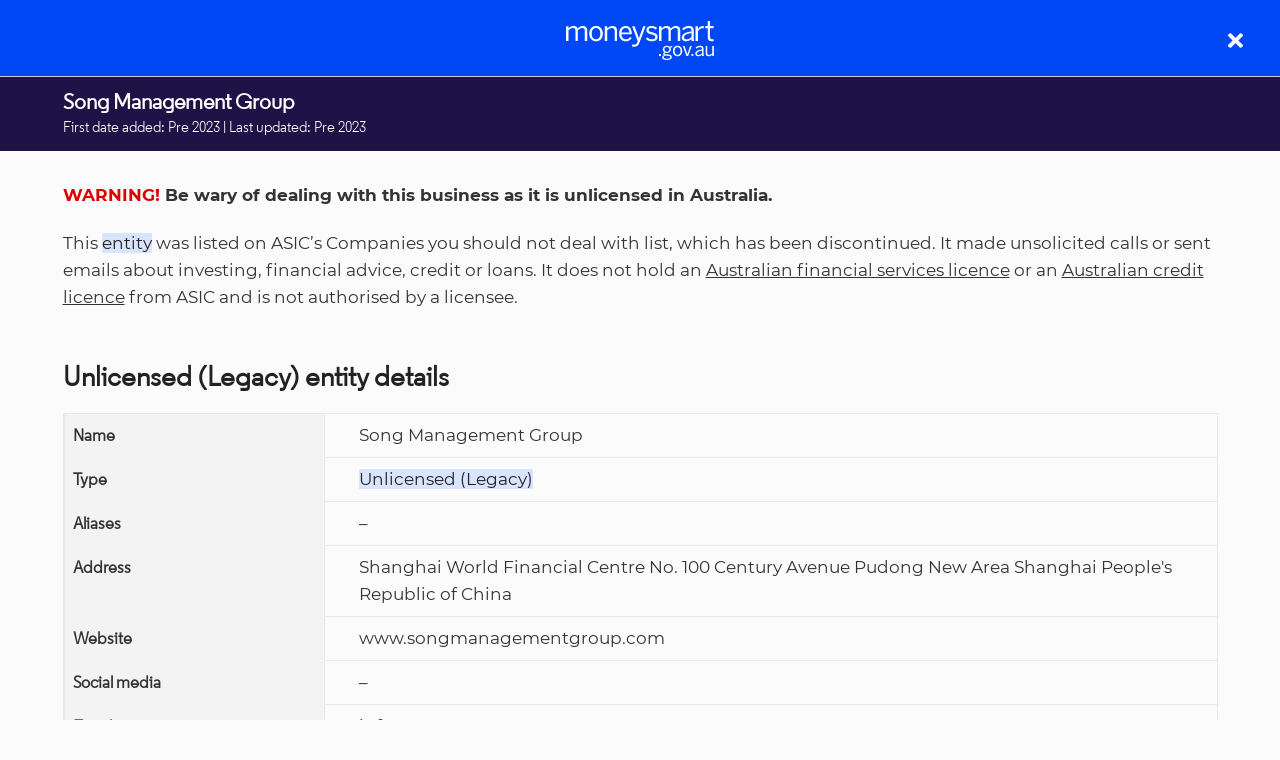

--- FILE ---
content_type: text/html; charset=utf-8
request_url: https://moneysmart.gov.au/check-and-report-scams/investor-alert-list
body_size: 29432
content:


<!DOCTYPE html>
<html lang="en">
<head>
    <link rel="preconnect" href="https://static.moneysmart.gov.au" crossorigin>
    <link rel="preconnect" href="https://files.moneysmart.gov.au" />
    <link rel="dns-prefetch" href="https://static.moneysmart.gov.au" />
    <link rel="dns-prefetch" href="https://files.moneysmart.gov.au" />
    <link rel="preload" as="font" href="https://static.moneysmart.gov.au/nextgen/fonts/regular-regular.woff2" type="font/woff2" crossorigin="anonymous">
    <link rel="preload" as="font" href="https://static.moneysmart.gov.au/nextgen/fonts/montserrat-bold.woff2" type="font/woff2" crossorigin="anonymous">
    <link rel="preload" as="font" href="https://static.moneysmart.gov.au/nextgen/fonts/montserrat-regular.woff2" type="font/woff2" crossorigin="anonymous">
    <meta charset="utf-8">
    <meta name="viewport" content="width=device-width, initial-scale=1.0, maximum-scale=5.0"> 
    <title>Investor alert list - Moneysmart.gov.au</title>
    <link rel="canonical" href="https://moneysmart.gov.au/check-and-report-scams/investor-alert-list"/>
    <!-- Google Tag Manager -->
    <script>
    window.dataLayer = window.dataLayer || [];
    (function(w,d,s,l,i){w[l]=w[l]||[];w[l].push({'gtm.start':
    new Date().getTime(),event:'gtm.js'});var f=d.getElementsByTagName(s)[0],
    j=d.createElement(s),dl=l!='dataLayer'?'&l='+l:'';j.async=true;j.src=
    'https://www.googletagmanager.com/gtm.js?id='+i+dl;f.parentNode.insertBefore(j,f);
    })(window,document,'script','dataLayer','GTM-K663FCG');
    </script>
    <!-- End Google Tag Manager -->
    
        <meta name="description" content="How to check for suspected scams and suspicious websites before you invest"/>
	<meta property="og:title" content="Investor alert list - Moneysmart.gov.au" />
	<meta property="og:type" content="website" />
	<meta property="og:url" content="https://moneysmart.gov.au/check-and-report-scams/investor-alert-list" />
	<meta property="og:description" content="How to check for suspected scams and suspicious websites before you invest" />
	<meta property="og:image" content="https://files.moneysmart.gov.au/media/qzsdr3uz/check-and-report-scams.jpg" />
	<meta name="twitter:card" content="summary_large_image" />
	<meta name="twitter:site" content="@moneysmartteam" />
	<meta name="twitter:title" content="Investor alert list - Moneysmart.gov.au" />
	<meta name="twitter:description" content="How to check for suspected scams and suspicious websites before you invest" />
	<meta name="twitter:image" content="https://files.moneysmart.gov.au/media/qzsdr3uz/check-and-report-scams.jpg" />
    <link rel="apple-touch-icon" sizes="180x180" href="https://static.moneysmart.gov.au/nextgen/img/favicon/apple-touch-icon.png">
    <link rel="icon" type="image/png" sizes="32x32" href="https://static.moneysmart.gov.au/nextgen/img/favicon/favicon-32x32.png">
    <link rel="icon" type="image/png" sizes="16x16" href="https://static.moneysmart.gov.au/nextgen/img/favicon/favicon-16x16.png">
    <meta name="theme-color" content="#0047F5">
    <link rel="manifest" href="https://static.moneysmart.gov.au/nextgen/img/favicon/manifest.json">
    <meta name="mobile-web-app-capable" content="yes">
    <meta name="apple-mobile-web-app-capable" content="yes">
    <meta name="application-name" content="Moneysmart">
    <meta name="apple-mobile-web-app-title" content="Moneysmart">
    <meta name="msapplication-starturl" content="/">
    <meta name="viewport" content="width=device-width, initial-scale=1, shrink-to-fit=no">
    <link rel="mask-icon" href="https://static.moneysmart.gov.au/nextgen/img/favicon/safari-pinned-tab.svg" color="#0047F5">
    <link rel="shortcut icon" href="https://static.moneysmart.gov.au/nextgen/img/favicon/favicon.ico">
    <meta name="apple-mobile-web-app-title" content="Moneysmart">
    <meta name="application-name" content="Moneysmart">
    <meta name="msapplication-TileColor" content="#ffffff">
    <meta name="msapplication-config" content="https://static.moneysmart.gov.au/nextgen/img/favicon/browserconfig.xml">
    <meta name="msapplication-TileImage" content="https://static.moneysmart.gov.au/nextgen/img/favicon/ms-icon-144x144.png">
    <link href="https://static.moneysmart.gov.au/nextgen/css/main-20240209.css" rel="stylesheet" media="all">
<script src="https://static.moneysmart.gov.au/nextgen/js/moneysmart-20251117c.js"></script>

    <style>
         
    </style>
</head>
<body class="pagetype-calculator scamsandonlinesafety">
    <!-- Google Tag Manager (noscript) -->
    <noscript><iframe src="https://www.googletagmanager.com/ns.html?id=GTM-K663FCG"
    height="0" width="0" style="display:none;visibility:hidden"></iframe></noscript>
    <!-- End Google Tag Manager (noscript) -->
    <a href="#mainContent" class="offScreen">Skip to main content</a>

<header>
	<div class="scrolltracker"><div class="progress" style="width: 0%;"></div></div>
	<div id="topButtons">
		<button type="button" id="toggleMenu" class="inactive">&#9776;</button>
		<button type="button" id="menuBack" class="hidden">back</button>
		<a id="headerLogo" href="/">home</a>
		<span id='headerTitle' class="hidden"></span>
		<span id="navActiveSectionTitle" class="hidden"></span>
		<button type="button" id="toggleSearch" class="inactive">search</button>
	</div>
<nav id="mainNav" class="hidden customScrollBar">
    <div class="vertJustify">
        	 <ul itemscope="" itemtype="http://www.schema.org/SiteNavigationElement" id="mainNavUl" class="pos1">
	    	        <li itemprop="name" class="mainNavLevel1"><a href="#banking-and-budgeting" itemprop="url" class="mainNavLevel1Link">Banking and budgeting</a>
	       <!--<a name="banking-and-budgeting" id="banking-and-budgeting"></a>-->
	            <ul class="mainNavLevel2Container hidden customScrollBar">
            <li itemprop="name"><a href="/banking" itemprop="url" class="mainNavLevel2Link hub">Banking</a>
                <ul>
            <li itemprop="name"><a href="/banking/savings-accounts" itemprop="url" class="mainNavLevel3Link ">Savings accounts</a></li>
            <li itemprop="name"><a href="/banking/transaction-accounts-and-debit-cards" itemprop="url" class="mainNavLevel3Link ">Transaction accounts and debit cards</a></li>
            <li itemprop="name"><a href="/banking/joint-accounts" itemprop="url" class="mainNavLevel3Link ">Joint accounts</a></li>
            <li itemprop="name"><a href="/banking/direct-debits" itemprop="url" class="mainNavLevel3Link ">Direct debits</a></li>
            <li itemprop="name"><a href="/banking/unauthorised-and-mistaken-transactions" itemprop="url" class="mainNavLevel3Link ">Unauthorised and mistaken transactions</a></li>
            <li itemprop="name"><a href="/banking/sending-money-overseas" itemprop="url" class="mainNavLevel3Link ">Sending money overseas</a></li>
    </ul>

            </li>
            <li itemprop="name"><a href="/budgeting" itemprop="url" class="mainNavLevel2Link hub">Budgeting</a>
                <ul>
            <li itemprop="name"><a href="/budgeting/how-to-do-a-budget" itemprop="url" class="mainNavLevel3Link ">How to do a budget</a></li>
            <li itemprop="name"><a href="/budgeting/track-your-spending" itemprop="url" class="mainNavLevel3Link ">Track your spending</a></li>
            <li itemprop="name"><a href="/budgeting/manage-the-cost-of-living" itemprop="url" class="mainNavLevel3Link ">Manage the cost of living</a></li>
            <li itemprop="name"><a href="/budgeting/managing-on-a-low-income" itemprop="url" class="mainNavLevel3Link ">Managing on a low income</a></li>
            <li itemprop="name"><a href="/budgeting/managing-on-a-casual-income" itemprop="url" class="mainNavLevel3Link ">Managing on a casual income</a></li>
            <li itemprop="name"><a href="/budgeting/budget-planner" itemprop="url" class="mainNavLevel3Link calculator">Budget planner</a></li>
            <li itemprop="name"><a href="/budgeting/compound-interest-calculator" itemprop="url" class="mainNavLevel3Link calculator">Compound interest calculator</a></li>
            <li itemprop="name"><a href="/budgeting/simple-money-manager" itemprop="url" class="mainNavLevel3Link calculator">Simple money manager</a></li>
            <li itemprop="name"><a href="/budgeting/avoiding-sales-pressure" itemprop="url" class="mainNavLevel3Link ">Avoiding sales pressure</a></li>
    </ul>

            </li>
            <li itemprop="name"><a href="/saving" itemprop="url" class="mainNavLevel2Link hub">Saving</a>
                <ul>
            <li itemprop="name"><a href="/saving/savings-goals-calculator" itemprop="url" class="mainNavLevel3Link calculator">Savings goals calculator</a></li>
            <li itemprop="name"><a href="/saving/compound-interest" itemprop="url" class="mainNavLevel3Link ">Compound interest</a></li>
            <li itemprop="name"><a href="/saving/save-for-an-emergency-fund" itemprop="url" class="mainNavLevel3Link ">Save for an emergency fund</a></li>
            <li itemprop="name"><a href="/saving/simple-ways-to-save-money" itemprop="url" class="mainNavLevel3Link ">Simple ways to save money</a></li>
            <li itemprop="name"><a href="/saving/save-for-a-house-deposit" itemprop="url" class="mainNavLevel3Link ">Save for a house deposit</a></li>
            <li itemprop="name"><a href="/saving/how-to-start-saving" itemprop="url" class="mainNavLevel3Link content">How to start saving</a></li>
    </ul>

            </li>
            <li itemprop="name"><a href="/work-and-tax" itemprop="url" class="mainNavLevel2Link ">Work and tax</a>
                <ul>
            <li itemprop="name"><a href="/work-and-tax/gst-calculator" itemprop="url" class="mainNavLevel3Link calculator">GST calculator</a></li>
            <li itemprop="name"><a href="/work-and-tax/income-tax-calculator" itemprop="url" class="mainNavLevel3Link calculator">Income tax calculator</a></li>
            <li itemprop="name"><a href="/work-and-tax/income-tax" itemprop="url" class="mainNavLevel3Link content">Income tax</a></li>
            <li itemprop="name"><a href="/work-and-tax/lodging-a-tax-return" itemprop="url" class="mainNavLevel3Link ">Lodging a tax return</a></li>
            <li itemprop="name"><a href="/work-and-tax/salary-packaging" itemprop="url" class="mainNavLevel3Link ">Salary packaging</a></li>
            <li itemprop="name"><a href="/work-and-tax/returning-to-work-after-having-a-baby" itemprop="url" class="mainNavLevel3Link Content">Returning to work after having a baby</a></li>
            <li itemprop="name"><a href="/work-and-tax/losing-your-job" itemprop="url" class="mainNavLevel3Link ">Losing your job</a></li>
            <li itemprop="name"><a href="/work-and-tax/self-employment" itemprop="url" class="mainNavLevel3Link ">Self-employment</a></li>
            <li itemprop="name"><a href="/work-and-tax/choosing-an-accountant" itemprop="url" class="mainNavLevel3Link ">Choosing an accountant</a></li>
    </ul>

            </li>
            <li itemprop="name"><a href="/family-and-relationships" itemprop="url" class="mainNavLevel2Link ">Family and relationships</a>
                <ul>
            <li itemprop="name"><a href="/family-and-relationships/relationships-and-money" itemprop="url" class="mainNavLevel3Link ">Relationships and money</a></li>
            <li itemprop="name"><a href="/family-and-relationships/getting-married" itemprop="url" class="mainNavLevel3Link ">Getting married</a></li>
            <li itemprop="name"><a href="/family-and-relationships/having-a-baby" itemprop="url" class="mainNavLevel3Link ">Having a baby</a></li>
            <li itemprop="name"><a href="/family-and-relationships/teaching-kids-about-money" itemprop="url" class="mainNavLevel3Link ">Teaching kids about money</a></li>
            <li itemprop="name"><a href="/family-and-relationships/getting-a-pet" itemprop="url" class="mainNavLevel3Link ">Getting a pet</a></li>
            <li itemprop="name"><a href="/family-and-relationships/reducing-back-to-school-costs" itemprop="url" class="mainNavLevel3Link ">Reducing back-to-school costs</a></li>
            <li itemprop="name"><a href="/family-and-relationships/cheap-school-holidays" itemprop="url" class="mainNavLevel3Link ">Cheap school holidays</a></li>
            <li itemprop="name"><a href="/family-and-relationships/getting-divorced-or-separating" itemprop="url" class="mainNavLevel3Link ">Getting divorced or separating</a></li>
            <li itemprop="name"><a href="/family-and-relationships/divorce-and-separation-financial-checklist" itemprop="url" class="mainNavLevel3Link ">Divorce and separation financial checklist</a></li>
            <li itemprop="name"><a href="/family-and-relationships/dealing-with-illness" itemprop="url" class="mainNavLevel3Link ">Dealing with illness</a></li>
            <li itemprop="name"><a href="/family-and-relationships/losing-your-partner" itemprop="url" class="mainNavLevel3Link ">Losing your partner</a></li>
            <li itemprop="name"><a href="/family-and-relationships/financial-abuse" itemprop="url" class="mainNavLevel3Link ">Financial abuse</a></li>
    </ul>

            </li>
    </ul>

	        </li>
	     	        <li itemprop="name" class="mainNavLevel1"><a href="#loans-credit-and-debt" itemprop="url" class="mainNavLevel1Link">Loans, credit and debt</a>
	        <!--<a name="loans-credit-and-debt" id="loans-credit-and-debt"></a>-->
	             <ul class="mainNavLevel2Container hidden customScrollBar">
            <li itemprop="name"><a href="/loans" itemprop="url" class="mainNavLevel2Link hub">Loans</a>
                <ul>
            <li itemprop="name"><a href="/loans/going-guarantor-on-a-loan" itemprop="url" class="mainNavLevel3Link ">Going guarantor on a loan</a></li>
            <li itemprop="name"><a href="/loans/car-loans" itemprop="url" class="mainNavLevel3Link ">Car loans</a></li>
            <li itemprop="name"><a href="/loans/loan-rejection" itemprop="url" class="mainNavLevel3Link ">Loan rejection</a></li>
            <li itemprop="name"><a href="/loans/payday-loans" itemprop="url" class="mainNavLevel3Link ">Payday loans</a></li>
            <li itemprop="name"><a href="/loans/no-interest-loans" itemprop="url" class="mainNavLevel3Link ">No Interest Loans</a></li>
            <li itemprop="name"><a href="/loans/personal-loans" itemprop="url" class="mainNavLevel3Link ">Personal loans</a></li>
            <li itemprop="name"><a href="/loans/personal-loan-calculator" itemprop="url" class="mainNavLevel3Link calculator">Personal loan calculator</a></li>
            <li itemprop="name"><a href="/loans/payday-loan-calculator" itemprop="url" class="mainNavLevel3Link calculator">Payday loan calculator</a></li>
    </ul>

            </li>
            <li itemprop="name"><a href="/other-ways-to-borrow" itemprop="url" class="mainNavLevel2Link hub">Other ways to borrow</a>
                <ul>
            <li itemprop="name"><a href="/other-ways-to-borrow/buy-now-pay-later-services" itemprop="url" class="mainNavLevel3Link ">Buy now pay later services</a></li>
            <li itemprop="name"><a href="/other-ways-to-borrow/pay-advance-services" itemprop="url" class="mainNavLevel3Link ">Pay advance services</a></li>
            <li itemprop="name"><a href="/other-ways-to-borrow/interest-free-deals" itemprop="url" class="mainNavLevel3Link ">Interest-free deals</a></li>
            <li itemprop="name"><a href="/other-ways-to-borrow/interest-free-deal-calculator" itemprop="url" class="mainNavLevel3Link calculator">Interest-free deal calculator</a></li>
            <li itemprop="name"><a href="/other-ways-to-borrow/consumer-leases" itemprop="url" class="mainNavLevel3Link ">Consumer leases</a></li>
            <li itemprop="name"><a href="/other-ways-to-borrow/rent-vs-buy-calculator" itemprop="url" class="mainNavLevel3Link calculator">Rent vs buy calculator</a></li>
    </ul>

            </li>
            <li itemprop="name"><a href="/credit-cards" itemprop="url" class="mainNavLevel2Link hub">Credit cards</a>
                <ul>
            <li itemprop="name"><a href="/credit-cards/choosing-a-credit-card" itemprop="url" class="mainNavLevel3Link ">Choosing a credit card</a></li>
            <li itemprop="name"><a href="/credit-cards/pay-off-your-credit-card" itemprop="url" class="mainNavLevel3Link ">Pay off your credit card</a></li>
            <li itemprop="name"><a href="/credit-cards/credit-card-calculator" itemprop="url" class="mainNavLevel3Link calculator">Credit card calculator</a></li>
            <li itemprop="name"><a href="/credit-cards/credit-card-balance-transfers" itemprop="url" class="mainNavLevel3Link ">Credit card balance transfers</a></li>
            <li itemprop="name"><a href="/credit-cards/cancel-a-credit-card" itemprop="url" class="mainNavLevel3Link ">Cancel a credit card</a></li>
    </ul>

            </li>
            <li itemprop="name"><a href="/home-loans" itemprop="url" class="mainNavLevel2Link hub">Home loans</a>
                <ul>
            <li itemprop="name"><a href="/home-loans/buying-a-house" itemprop="url" class="mainNavLevel3Link ">Buying a house</a></li>
            <li itemprop="name"><a href="/home-loans/choosing-a-home-loan" itemprop="url" class="mainNavLevel3Link ">Choosing a home loan</a></li>
            <li itemprop="name"><a href="/home-loans/mortgage-calculator" itemprop="url" class="mainNavLevel3Link calculator">Mortgage calculator</a></li>
            <li itemprop="name"><a href="/home-loans/switching-home-loans" itemprop="url" class="mainNavLevel3Link ">Switching home loans</a></li>
            <li itemprop="name"><a href="/home-loans/mortgage-switching-calculator" itemprop="url" class="mainNavLevel3Link calculator">Mortgage switching calculator</a></li>
            <li itemprop="name"><a href="/home-loans/using-a-mortgage-broker" itemprop="url" class="mainNavLevel3Link ">Using a mortgage broker</a></li>
            <li itemprop="name"><a href="/home-loans/pay-off-your-mortgage-faster" itemprop="url" class="mainNavLevel3Link ">Pay off your mortgage faster</a></li>
            <li itemprop="name"><a href="/home-loans/problems-paying-your-mortgage" itemprop="url" class="mainNavLevel3Link ">Problems paying your mortgage</a></li>
            <li itemprop="name"><a href="/home-loans/interest-only-home-loans" itemprop="url" class="mainNavLevel3Link ">Interest-only home loans</a></li>
            <li itemprop="name"><a href="/home-loans/interest-only-mortgage-calculator" itemprop="url" class="mainNavLevel3Link calculator">Interest-only mortgage calculator</a></li>
    </ul>

            </li>
            <li itemprop="name"><a href="/managing-debt" itemprop="url" class="mainNavLevel2Link hub">Managing debt</a>
                <ul>
            <li itemprop="name"><a href="/managing-debt/get-debt-under-control" itemprop="url" class="mainNavLevel3Link ">Get debt under control</a></li>
            <li itemprop="name"><a href="/managing-debt/urgent-help-with-money" itemprop="url" class="mainNavLevel3Link ">Urgent help with money</a></li>
            <li itemprop="name"><a href="/managing-debt/financial-counselling" itemprop="url" class="mainNavLevel3Link ">Financial counselling</a></li>
            <li itemprop="name"><a href="/managing-debt/financial-hardship" itemprop="url" class="mainNavLevel3Link ">Financial hardship</a></li>
            <li itemprop="name"><a href="/managing-debt/problems-paying-your-bills-and-fines" itemprop="url" class="mainNavLevel3Link ">Problems paying your bills and fines</a></li>
            <li itemprop="name"><a href="/managing-debt/credit-scores-and-credit-reports" itemprop="url" class="mainNavLevel3Link ">Credit scores and credit reports</a></li>
            <li itemprop="name"><a href="/managing-debt/credit-repair" itemprop="url" class="mainNavLevel3Link ">Credit repair</a></li>
            <li itemprop="name"><a href="/managing-debt/debt-consolidation-and-refinancing" itemprop="url" class="mainNavLevel3Link ">Debt consolidation and refinancing</a></li>
            <li itemprop="name"><a href="/managing-debt/dealing-with-debt-collectors" itemprop="url" class="mainNavLevel3Link ">Dealing with debt collectors</a></li>
            <li itemprop="name"><a href="/managing-debt/repossessed-car-or-goods" itemprop="url" class="mainNavLevel3Link ">Repossessed car or goods</a></li>
            <li itemprop="name"><a href="/managing-debt/bankruptcy-and-debt-agreements" itemprop="url" class="mainNavLevel3Link ">Bankruptcy and debt agreements</a></li>
            <li itemprop="name"><a href="/managing-debt/free-legal-advice" itemprop="url" class="mainNavLevel3Link ">Free legal advice</a></li>
            <li itemprop="name"><a href="/managing-debt/net-worth-calculator" itemprop="url" class="mainNavLevel3Link calculator">Net worth calculator</a></li>
    </ul>

            </li>
    </ul>

	        </li>
	     	        <li itemprop="name" class="mainNavLevel1"><a href="#investing-and-planning" itemprop="url" class="mainNavLevel1Link">Investing and planning</a>
	        <!--<a name="investing-and-planning" id="investing-and-planning"></a>-->
	            <ul class="mainNavLevel2Container hidden customScrollBar">
            <li itemprop="name"><a href="/how-to-invest" itemprop="url" class="mainNavLevel2Link hub">How to invest</a>
                <ul>
            <li itemprop="name"><a href="/how-to-invest/investor-toolkit" itemprop="url" class="mainNavLevel3Link ">Investor toolkit</a></li>
            <li itemprop="name"><a href="/how-to-invest/develop-an-investing-plan" itemprop="url" class="mainNavLevel3Link ">Develop an investing plan</a></li>
            <li itemprop="name"><a href="/how-to-invest/choose-your-investments" itemprop="url" class="mainNavLevel3Link ">Choose your investments</a></li>
            <li itemprop="name"><a href="/how-to-invest/diversification" itemprop="url" class="mainNavLevel3Link ">Diversification</a></li>
            <li itemprop="name"><a href="/how-to-invest/investing-and-tax" itemprop="url" class="mainNavLevel3Link ">Investing and tax</a></li>
            <li itemprop="name"><a href="/how-to-invest/borrowing-to-invest" itemprop="url" class="mainNavLevel3Link ">Borrowing to invest</a></li>
            <li itemprop="name"><a href="/how-to-invest/keep-track-of-your-investments" itemprop="url" class="mainNavLevel3Link ">Keep track of your investments</a></li>
            <li itemprop="name"><a href="/how-to-invest/environmental-social-governance-esg-investing" itemprop="url" class="mainNavLevel3Link ">Environmental Social Governance (ESG) investing</a></li>
            <li itemprop="name"><a href="/how-to-invest/what-is-private-credit" itemprop="url" class="mainNavLevel3Link content">What is private credit?</a></li>
    </ul>

            </li>
            <li itemprop="name"><a href="/financial-advice" itemprop="url" class="mainNavLevel2Link hub">Financial advice</a>
                <ul>
            <li itemprop="name"><a href="/financial-advice/financial-advisers-register" itemprop="url" class="mainNavLevel3Link calculator">Financial advisers register</a></li>
            <li itemprop="name"><a href="/financial-advice/general-and-personal-financial-advice" itemprop="url" class="mainNavLevel3Link content">General and personal financial advice</a></li>
            <li itemprop="name"><a href="/financial-advice/choosing-a-financial-adviser" itemprop="url" class="mainNavLevel3Link ">Choosing a financial adviser</a></li>
            <li itemprop="name"><a href="/financial-advice/working-with-a-financial-adviser" itemprop="url" class="mainNavLevel3Link ">Working with a financial adviser</a></li>
            <li itemprop="name"><a href="/financial-advice/financial-advice-costs" itemprop="url" class="mainNavLevel3Link ">Financial advice costs</a></li>
            <li itemprop="name"><a href="/financial-advice/problems-with-a-financial-adviser" itemprop="url" class="mainNavLevel3Link ">Problems with a financial adviser</a></li>
    </ul>

            </li>
            <li itemprop="name"><a href="/shares" itemprop="url" class="mainNavLevel2Link hub">Shares</a>
                <ul>
            <li itemprop="name"><a href="/shares/choosing-shares-to-buy" itemprop="url" class="mainNavLevel3Link ">Choosing shares to buy</a></li>
            <li itemprop="name"><a href="/shares/how-to-buy-and-sell-shares" itemprop="url" class="mainNavLevel3Link ">How to buy and sell shares</a></li>
            <li itemprop="name"><a href="/shares/keeping-track-of-your-shares" itemprop="url" class="mainNavLevel3Link ">Keeping track of your shares</a></li>
            <li itemprop="name"><a href="/shares/employee-share-schemes" itemprop="url" class="mainNavLevel3Link ">Employee share schemes</a></li>
    </ul>

            </li>
            <li itemprop="name"><a href="/managed-funds-and-etfs" itemprop="url" class="mainNavLevel2Link hub">Managed funds and ETFs</a>
                <ul>
            <li itemprop="name"><a href="/managed-funds-and-etfs/managed-funds-fee-calculator" itemprop="url" class="mainNavLevel3Link calculator">Managed funds fee calculator</a></li>
            <li itemprop="name"><a href="/managed-funds-and-etfs/choosing-a-managed-fund" itemprop="url" class="mainNavLevel3Link ">Choosing a managed fund</a></li>
            <li itemprop="name"><a href="/managed-funds-and-etfs/exchange-traded-funds-etfs" itemprop="url" class="mainNavLevel3Link ">Exchange traded funds (ETFs)</a></li>
            <li itemprop="name"><a href="/managed-funds-and-etfs/hedge-funds" itemprop="url" class="mainNavLevel3Link ">Hedge funds</a></li>
            <li itemprop="name"><a href="/managed-funds-and-etfs/listed-investment-companies-lics" itemprop="url" class="mainNavLevel3Link ">Listed investment companies (LICs)</a></li>
            <li itemprop="name"><a href="/managed-funds-and-etfs/peer-to-peer-lending" itemprop="url" class="mainNavLevel3Link ">Peer to peer lending</a></li>
    </ul>

            </li>
            <li itemprop="name"><a href="/property-investment" itemprop="url" class="mainNavLevel2Link ">Property investment</a>
                <ul>
            <li itemprop="name"><a href="/property-investment/property-funds" itemprop="url" class="mainNavLevel3Link ">Property funds</a></li>
            <li itemprop="name"><a href="/property-investment/timeshares" itemprop="url" class="mainNavLevel3Link ">Timeshares</a></li>
            <li itemprop="name"><a href="/property-investment/smsfs-and-property" itemprop="url" class="mainNavLevel3Link ">SMSFs and property</a></li>
            <li itemprop="name"><a href="/property-investment/buying-an-investment-property" itemprop="url" class="mainNavLevel3Link ">Buying an investment property</a></li>
    </ul>

            </li>
            <li itemprop="name"><a href="/investments-paying-interest" itemprop="url" class="mainNavLevel2Link hub">Investments paying interest</a>
                <ul>
            <li itemprop="name"><a href="/investments-paying-interest/bonds" itemprop="url" class="mainNavLevel3Link ">Bonds</a></li>
            <li itemprop="name"><a href="/investments-paying-interest/debentures-secured-and-unsecured-notes" itemprop="url" class="mainNavLevel3Link ">Debentures, secured and unsecured notes</a></li>
            <li itemprop="name"><a href="/investments-paying-interest/hybrid-securities-and-notes" itemprop="url" class="mainNavLevel3Link ">Hybrid securities and notes</a></li>
            <li itemprop="name"><a href="/investments-paying-interest/term-deposits" itemprop="url" class="mainNavLevel3Link ">Term deposits</a></li>
    </ul>

            </li>
            <li itemprop="name"><a href="/investment-warnings" itemprop="url" class="mainNavLevel2Link hub">Investment warnings</a>
                <ul>
            <li itemprop="name"><a href="/investment-warnings/binary-options" itemprop="url" class="mainNavLevel3Link ">Binary options</a></li>
            <li itemprop="name"><a href="/investment-warnings/company-director-fraud" itemprop="url" class="mainNavLevel3Link ">Company director fraud</a></li>
            <li itemprop="name"><a href="/investment-warnings/contracts-for-difference-cfds" itemprop="url" class="mainNavLevel3Link ">Contracts for difference (CFDs)</a></li>
            <li itemprop="name"><a href="/investment-warnings/crypto-assets" itemprop="url" class="mainNavLevel3Link ">Crypto assets</a></li>
            <li itemprop="name"><a href="/investment-warnings/forex-trading" itemprop="url" class="mainNavLevel3Link ">Forex trading</a></li>
            <li itemprop="name"><a href="/investment-warnings/investment-seminars" itemprop="url" class="mainNavLevel3Link ">Investment seminars</a></li>
            <li itemprop="name"><a href="/investment-warnings/insider-trading" itemprop="url" class="mainNavLevel3Link content">Insider trading</a></li>
            <li itemprop="name"><a href="/investment-warnings/land-banking" itemprop="url" class="mainNavLevel3Link ">Land banking</a></li>
            <li itemprop="name"><a href="/investment-warnings/bills-of-exchange" itemprop="url" class="mainNavLevel3Link content">Bills of exchange</a></li>
            <li itemprop="name"><a href="/investment-warnings/pump-and-dump-schemes" itemprop="url" class="mainNavLevel3Link content">Pump and dump schemes</a></li>
            <li itemprop="name"><a href="/investment-warnings/don-t-get-burned-by-investment-hype" itemprop="url" class="mainNavLevel3Link ">Don&#39;t get burned by investment hype</a></li>
    </ul>

            </li>
    </ul>

	        </li>
	     	        <li itemprop="name" class="mainNavLevel1"><a href="#super-and-retirement" itemprop="url" class="mainNavLevel1Link">Super and retirement</a>
	        <!--<a name="super-and-retirement" id="super-and-retirement"></a>-->
	             <ul class="mainNavLevel2Container hidden customScrollBar">
            <li itemprop="name"><a href="/retirement" itemprop="url" class="mainNavLevel2Link hub">Retirement</a>
                <ul>
            <li itemprop="name"><a href="/retirement/case-study-lillian-s-health-scare" itemprop="url" class="mainNavLevel3Link ">Case study: Lillian&#39;s health scare</a></li>
            <li itemprop="name"><a href="/retirement/case-study-bill-s-mortgage-decision" itemprop="url" class="mainNavLevel3Link ">Case study: Bill&#39;s mortgage decision</a></li>
            <li itemprop="name"><a href="/retirement/case-study-helen-and-joe-retire" itemprop="url" class="mainNavLevel3Link ">Case study: Helen and Joe retire</a></li>
    </ul>

            </li>
            <li itemprop="name"><a href="/how-super-works" itemprop="url" class="mainNavLevel2Link hub">How super works</a>
                <ul>
            <li itemprop="name"><a href="/how-super-works/what-is-superannuation" itemprop="url" class="mainNavLevel3Link content">What is superannuation</a></li>
            <li itemprop="name"><a href="/how-super-works/choosing-a-super-fund" itemprop="url" class="mainNavLevel3Link ">Choosing a super fund</a></li>
            <li itemprop="name"><a href="/how-super-works/types-of-super-funds" itemprop="url" class="mainNavLevel3Link ">Types of super funds</a></li>
            <li itemprop="name"><a href="/how-super-works/self-managed-super-fund-smsf" itemprop="url" class="mainNavLevel3Link ">Self-managed super fund (SMSF)</a></li>
            <li itemprop="name"><a href="/how-super-works/getting-your-super" itemprop="url" class="mainNavLevel3Link ">Getting your super</a></li>
            <li itemprop="name"><a href="/how-super-works/when-you-can-access-your-super-early" itemprop="url" class="mainNavLevel3Link ">When you can access your super early</a></li>
            <li itemprop="name"><a href="/how-super-works/find-lost-super" itemprop="url" class="mainNavLevel3Link ">Find lost super</a></li>
            <li itemprop="name"><a href="/how-super-works/consolidating-super-funds" itemprop="url" class="mainNavLevel3Link ">Consolidating super funds</a></li>
            <li itemprop="name"><a href="/how-super-works/tax-and-super" itemprop="url" class="mainNavLevel3Link ">Tax and super</a></li>
            <li itemprop="name"><a href="/how-super-works/superannuation-calculator" itemprop="url" class="mainNavLevel3Link calculator">Superannuation calculator</a></li>
    </ul>

            </li>
            <li itemprop="name"><a href="/grow-your-super" itemprop="url" class="mainNavLevel2Link hub">Grow your super</a>
                <ul>
            <li itemprop="name"><a href="/grow-your-super/employer-contributions-calculator" itemprop="url" class="mainNavLevel3Link calculator">Employer contributions calculator</a></li>
            <li itemprop="name"><a href="/grow-your-super/how-much-super-should-i-have" itemprop="url" class="mainNavLevel3Link ">How much super should I have</a></li>
            <li itemprop="name"><a href="/grow-your-super/super-contributions" itemprop="url" class="mainNavLevel3Link ">Super contributions</a></li>
            <li itemprop="name"><a href="/grow-your-super/downsizer-super-contributions" itemprop="url" class="mainNavLevel3Link content">Downsizer super contributions</a></li>
            <li itemprop="name"><a href="/grow-your-super/super-for-self-employed-people" itemprop="url" class="mainNavLevel3Link ">Super for self-employed people</a></li>
            <li itemprop="name"><a href="/grow-your-super/super-investment-options" itemprop="url" class="mainNavLevel3Link ">Super investment options</a></li>
            <li itemprop="name"><a href="/grow-your-super/super-contributions-optimiser" itemprop="url" class="mainNavLevel3Link calculator">Super contributions optimiser</a></li>
            <li itemprop="name"><a href="/grow-your-super/how-to-check-your-super" itemprop="url" class="mainNavLevel3Link ">How to check your super</a></li>
            <li itemprop="name"><a href="/grow-your-super/tips-to-keep-your-retirement-savings-on-track" itemprop="url" class="mainNavLevel3Link ">Tips to keep your retirement savings on track</a></li>
    </ul>

            </li>
            <li itemprop="name"><a href="/plan-for-your-retirement" itemprop="url" class="mainNavLevel2Link hub">Plan for your retirement</a>
                <ul>
            <li itemprop="name"><a href="/plan-for-your-retirement/work-out-how-much-you-need-to-retire" itemprop="url" class="mainNavLevel3Link ">Work out how much you need to retire</a></li>
            <li itemprop="name"><a href="/plan-for-your-retirement/super-and-pension-age-calculator" itemprop="url" class="mainNavLevel3Link calculator">Super and pension age calculator</a></li>
            <li itemprop="name"><a href="/plan-for-your-retirement/make-a-retirement-plan" itemprop="url" class="mainNavLevel3Link ">Make a retirement plan</a></li>
            <li itemprop="name"><a href="/plan-for-your-retirement/retirement-planner" itemprop="url" class="mainNavLevel3Link calculator">Retirement planner</a></li>
            <li itemprop="name"><a href="/plan-for-your-retirement/what-happens-to-your-super-when-you-retire" itemprop="url" class="mainNavLevel3Link ">What happens to your super when you retire</a></li>
            <li itemprop="name"><a href="/plan-for-your-retirement/managing-unexpected-retirement" itemprop="url" class="mainNavLevel3Link content">Managing unexpected retirement</a></li>
    </ul>

            </li>
            <li itemprop="name"><a href="/retirement-income-sources" itemprop="url" class="mainNavLevel2Link hub">Retirement income sources</a>
                <ul>
            <li itemprop="name"><a href="/retirement-income-sources/age-pension-and-government-benefits" itemprop="url" class="mainNavLevel3Link ">Age Pension and government benefits</a></li>
            <li itemprop="name"><a href="/retirement-income-sources/account-based-pensions" itemprop="url" class="mainNavLevel3Link ">Account-based pensions</a></li>
            <li itemprop="name"><a href="/retirement-income-sources/account-based-pension-calculator" itemprop="url" class="mainNavLevel3Link calculator">Account-based pension calculator</a></li>
            <li itemprop="name"><a href="/retirement-income-sources/super-lump-sum" itemprop="url" class="mainNavLevel3Link ">Super lump sum</a></li>
            <li itemprop="name"><a href="/retirement-income-sources/annuities" itemprop="url" class="mainNavLevel3Link ">Annuities</a></li>
            <li itemprop="name"><a href="/retirement-income-sources/transition-to-retirement" itemprop="url" class="mainNavLevel3Link ">Transition to retirement</a></li>
            <li itemprop="name"><a href="/retirement-income-sources/reverse-mortgage-and-home-equity-release" itemprop="url" class="mainNavLevel3Link ">Reverse mortgage and home equity release</a></li>
            <li itemprop="name"><a href="/retirement-income-sources/reverse-mortgage-calculator" itemprop="url" class="mainNavLevel3Link calculator">Reverse mortgage calculator</a></li>
            <li itemprop="name"><a href="/retirement-income-sources/lifetime-income-streams" itemprop="url" class="mainNavLevel3Link content">Lifetime income streams</a></li>
    </ul>

            </li>
            <li itemprop="name"><a href="/manage-your-money-in-retirement" itemprop="url" class="mainNavLevel2Link hub">Manage your money in retirement</a>
                <ul>
            <li itemprop="name"><a href="/manage-your-money-in-retirement/make-your-money-last-in-retirement" itemprop="url" class="mainNavLevel3Link content">Make your money last in retirement</a></li>
            <li itemprop="name"><a href="/manage-your-money-in-retirement/retirement-income-and-tax" itemprop="url" class="mainNavLevel3Link ">Retirement income and tax</a></li>
            <li itemprop="name"><a href="/manage-your-money-in-retirement/manage-health-costs-in-retirement" itemprop="url" class="mainNavLevel3Link ">Manage health costs in retirement</a></li>
            <li itemprop="name"><a href="/manage-your-money-in-retirement/your-home-in-retirement" itemprop="url" class="mainNavLevel3Link ">Your home in retirement</a></li>
            <li itemprop="name"><a href="/manage-your-money-in-retirement/get-help-in-retirement" itemprop="url" class="mainNavLevel3Link ">Get help in retirement</a></li>
    </ul>

            </li>
    </ul>

	        </li>
	     	        <li itemprop="name" class="mainNavLevel1"><a href="#insurance" itemprop="url" class="mainNavLevel1Link">Insurance</a>
	        <!--<a name="insurance" id="insurance"></a>-->
	            <ul class="mainNavLevel2Container hidden customScrollBar">
            <li itemprop="name"><a href="/insurance" itemprop="url" class="mainNavLevel2Link hub">Insurance</a>
                <ul>
    </ul>

            </li>
            <li itemprop="name"><a href="/how-life-insurance-works" itemprop="url" class="mainNavLevel2Link hub">How life insurance works</a>
                <ul>
            <li itemprop="name"><a href="/how-life-insurance-works/life-insurance-calculator" itemprop="url" class="mainNavLevel3Link calculator">Life insurance calculator</a></li>
            <li itemprop="name"><a href="/how-life-insurance-works/income-protection-insurance" itemprop="url" class="mainNavLevel3Link ">Income protection insurance</a></li>
            <li itemprop="name"><a href="/how-life-insurance-works/life-cover" itemprop="url" class="mainNavLevel3Link ">Life cover</a></li>
            <li itemprop="name"><a href="/how-life-insurance-works/total-and-permanent-disability-tpd-insurance" itemprop="url" class="mainNavLevel3Link ">Total and permanent disability (TPD) insurance</a></li>
            <li itemprop="name"><a href="/how-life-insurance-works/insurance-through-super" itemprop="url" class="mainNavLevel3Link ">Insurance through super</a></li>
            <li itemprop="name"><a href="/how-life-insurance-works/life-insurance-claims-comparison-tool" itemprop="url" class="mainNavLevel3Link calculator">Life insurance claims comparison tool</a></li>
            <li itemprop="name"><a href="/how-life-insurance-works/trauma-insurance" itemprop="url" class="mainNavLevel3Link ">Trauma insurance</a></li>
            <li itemprop="name"><a href="/how-life-insurance-works/making-a-life-insurance-claim" itemprop="url" class="mainNavLevel3Link ">Making a life insurance claim</a></li>
    </ul>

            </li>
            <li itemprop="name"><a href="/car-insurance" itemprop="url" class="mainNavLevel2Link hub">Car insurance</a>
                <ul>
            <li itemprop="name"><a href="/car-insurance/choosing-car-insurance" itemprop="url" class="mainNavLevel3Link ">Choosing car insurance</a></li>
            <li itemprop="name"><a href="/car-insurance/claiming-on-your-car-insurance" itemprop="url" class="mainNavLevel3Link ">Claiming on your car insurance</a></li>
            <li itemprop="name"><a href="/car-insurance/no-claim-bonus-on-car-insurance" itemprop="url" class="mainNavLevel3Link ">No claim bonus on car insurance</a></li>
            <li itemprop="name"><a href="/car-insurance/add-on-car-insurance" itemprop="url" class="mainNavLevel3Link ">Add-on car insurance</a></li>
    </ul>

            </li>
            <li itemprop="name"><a href="/home-insurance" itemprop="url" class="mainNavLevel2Link hub">Home insurance</a>
                <ul>
            <li itemprop="name"><a href="/home-insurance/choosing-home-insurance" itemprop="url" class="mainNavLevel3Link ">Choosing home insurance</a></li>
            <li itemprop="name"><a href="/home-insurance/contents-insurance" itemprop="url" class="mainNavLevel3Link ">Contents insurance</a></li>
            <li itemprop="name"><a href="/home-insurance/storm-flood-and-fire-insurance" itemprop="url" class="mainNavLevel3Link ">Storm, flood and fire insurance</a></li>
            <li itemprop="name"><a href="/home-insurance/how-to-make-a-home-insurance-claim" itemprop="url" class="mainNavLevel3Link ">How to make a home insurance claim</a></li>
            <li itemprop="name"><a href="/home-insurance/underinsurance-what-it-is-and-how-to-avoid-it" itemprop="url" class="mainNavLevel3Link content">Underinsurance: What it is and how to avoid it</a></li>
    </ul>

            </li>
            <li itemprop="name"><a href="/add-on-insurance" itemprop="url" class="mainNavLevel2Link ">Add-on insurance</a>
                <ul>
            <li itemprop="name"><a href="/add-on-insurance/mobile-phone-tablet-and-laptop-insurance" itemprop="url" class="mainNavLevel3Link ">Mobile phone, tablet and laptop insurance</a></li>
            <li itemprop="name"><a href="/add-on-insurance/consumer-credit-insurance" itemprop="url" class="mainNavLevel3Link ">Consumer credit insurance</a></li>
            <li itemprop="name"><a href="/add-on-insurance/pet-insurance" itemprop="url" class="mainNavLevel3Link ">Pet insurance</a></li>
    </ul>

            </li>
            <li itemprop="name"><a href="/other-types-of-insurance" itemprop="url" class="mainNavLevel2Link ">Other types of insurance</a>
                <ul>
            <li itemprop="name"><a href="/other-types-of-insurance/health-insurance" itemprop="url" class="mainNavLevel3Link ">Health insurance</a></li>
            <li itemprop="name"><a href="/other-types-of-insurance/funeral-insurance" itemprop="url" class="mainNavLevel3Link ">Funeral insurance</a></li>
            <li itemprop="name"><a href="/other-types-of-insurance/travel-insurance" itemprop="url" class="mainNavLevel3Link ">Travel insurance</a></li>
    </ul>

            </li>
            <li itemprop="name"><a href="/dealing-with-natural-disasters" itemprop="url" class="mainNavLevel2Link ">Dealing with natural disasters</a>
                <ul>
            <li itemprop="name"><a href="/dealing-with-natural-disasters/preparing-for-a-natural-disaster" itemprop="url" class="mainNavLevel3Link ">Preparing for a natural disaster</a></li>
            <li itemprop="name"><a href="/dealing-with-natural-disasters/what-to-do-after-a-natural-disaster" itemprop="url" class="mainNavLevel3Link content">What to do after a natural disaster</a></li>
            <li itemprop="name"><a href="/dealing-with-natural-disasters/recovering-from-a-natural-disaster" itemprop="url" class="mainNavLevel3Link ">Recovering from a natural disaster</a></li>
            <li itemprop="name"><a href="/dealing-with-natural-disasters/be-aware-of-disaster-chasers" itemprop="url" class="mainNavLevel3Link content">Be aware of disaster chasers</a></li>
    </ul>

            </li>
    </ul>

	        </li>
	     		  	    	    	        <li itemprop="name" class="mainNavLevel1"><a href="#scams" itemprop="url" class="mainNavLevel1Link">Scams and online safety</a>
	            <ul class="mainNavLevel2Container hidden customScrollBar">
            <li itemprop="name"><a href="/online-safety" itemprop="url" class="mainNavLevel2Link ">Online safety</a>
                <ul>
            <li itemprop="name"><a href="/online-safety/protect-yourself-from-scams" itemprop="url" class="mainNavLevel3Link ">Protect yourself from scams</a></li>
            <li itemprop="name"><a href="/online-safety/online-shopping" itemprop="url" class="mainNavLevel3Link ">Online shopping</a></li>
            <li itemprop="name"><a href="/online-safety/identity-theft" itemprop="url" class="mainNavLevel3Link ">Identity theft</a></li>
            <li itemprop="name"><a href="/online-safety/using-comparison-websites" itemprop="url" class="mainNavLevel3Link ">Using comparison websites</a></li>
            <li itemprop="name"><a href="/online-safety/how-to-spot-a-scam-website" itemprop="url" class="mainNavLevel3Link ">How to spot a scam website</a></li>
    </ul>

            </li>
            <li itemprop="name"><a href="/financial-scams" itemprop="url" class="mainNavLevel2Link ">Financial scams</a>
                <ul>
            <li itemprop="name"><a href="/financial-scams/banking-and-credit-scams" itemprop="url" class="mainNavLevel3Link ">Banking and credit scams</a></li>
            <li itemprop="name"><a href="/financial-scams/crypto-scams" itemprop="url" class="mainNavLevel3Link ">Crypto scams</a></li>
            <li itemprop="name"><a href="/financial-scams/imposter-bond-investment-scams" itemprop="url" class="mainNavLevel3Link ">Imposter bond investment scams</a></li>
            <li itemprop="name"><a href="/financial-scams/investment-scams" itemprop="url" class="mainNavLevel3Link ">Investment scams</a></li>
            <li itemprop="name"><a href="/financial-scams/ponzi-schemes" itemprop="url" class="mainNavLevel3Link ">Ponzi schemes</a></li>
            <li itemprop="name"><a href="/financial-scams/superannuation-scams" itemprop="url" class="mainNavLevel3Link ">Superannuation scams</a></li>
    </ul>

            </li>
            <li itemprop="name"><a href="/check-and-report-scams" itemprop="url" class="mainNavLevel2Link ">Check and report scams</a>
                <ul>
            <li itemprop="name"><a href="/check-and-report-scams/report-an-investment-scam" itemprop="url" class="mainNavLevel3Link ">Report an investment scam</a></li>
            <li itemprop="name"><a href="/check-and-report-scams/check-before-you-invest" itemprop="url" class="mainNavLevel3Link ">Check before you invest</a></li>
            <li itemprop="name"><a href="/check-and-report-scams/investor-alert-list" itemprop="url" class="mainNavLevel3Link calculator">Investor alert list</a></li>
            <li itemprop="name"><a href="/check-and-report-scams/what-to-do-if-you-ve-been-scammed" itemprop="url" class="mainNavLevel3Link ">What to do if you&#39;ve been scammed</a></li>
    </ul>

            </li>
    </ul>

	        </li>
	    	        <li itemprop="name" class="mainNavLevel1"><a href="#community" itemprop="url" class="mainNavLevel1Link">Community resources</a>
	            <ul class="mainNavLevel2Container hidden customScrollBar">
            <li itemprop="name"><a href="/find-unclaimed-money" itemprop="url" class="mainNavLevel2Link calculator">Find unclaimed money</a>
                <ul>
            <li itemprop="name"><a href="/find-unclaimed-money/claim-money-from-bank-accounts-and-bank-dividends" itemprop="url" class="mainNavLevel3Link ">Claim money from bank accounts and bank dividends</a></li>
            <li itemprop="name"><a href="/find-unclaimed-money/claim-money-from-life-insurance-policies" itemprop="url" class="mainNavLevel3Link ">Claim money from life insurance policies</a></li>
            <li itemprop="name"><a href="/find-unclaimed-money/claim-money-from-shares-and-investments" itemprop="url" class="mainNavLevel3Link ">Claim money from shares and investments</a></li>
            <li itemprop="name"><a href="/find-unclaimed-money/claim-money-owed-to-a-deregistered-company" itemprop="url" class="mainNavLevel3Link ">Claim money owed to a deregistered company</a></li>
            <li itemprop="name"><a href="/find-unclaimed-money/proof-of-ownership-for-unclaimed-money" itemprop="url" class="mainNavLevel3Link ">Proof of ownership for unclaimed money</a></li>
            <li itemprop="name"><a href="/find-unclaimed-money/money-held-by-state-governments" itemprop="url" class="mainNavLevel3Link ">Money held by state governments</a></li>
            <li itemprop="name"><a href="/find-unclaimed-money/interest-paid-on-unclaimed-money" itemprop="url" class="mainNavLevel3Link ">Interest paid on unclaimed money</a></li>
    </ul>

            </li>
            <li itemprop="name"><a href="/teaching" itemprop="url" class="mainNavLevel2Link ">Moneysmart for teachers</a>
                <ul>
            <li itemprop="name"><a href="/teaching/lesson-plans" itemprop="url" class="mainNavLevel3Link ">Lesson plans</a></li>
            <li itemprop="name"><a href="/teaching/teaching-consumer-and-financial-literacy" itemprop="url" class="mainNavLevel3Link ">Teaching consumer and financial literacy</a></li>
    </ul>

            </li>
            <li itemprop="name"><a href="/student-life-and-money" itemprop="url" class="mainNavLevel2Link hub">Student life and money</a>
                <ul>
            <li itemprop="name"><a href="/student-life-and-money/studying" itemprop="url" class="mainNavLevel3Link ">Studying</a></li>
            <li itemprop="name"><a href="/student-life-and-money/moving-out-of-home" itemprop="url" class="mainNavLevel3Link ">Moving out of home</a></li>
            <li itemprop="name"><a href="/student-life-and-money/rental-bonds-and-leases" itemprop="url" class="mainNavLevel3Link ">Rental bonds and leases</a></li>
            <li itemprop="name"><a href="/student-life-and-money/getting-a-job" itemprop="url" class="mainNavLevel3Link ">Getting a job</a></li>
            <li itemprop="name"><a href="/student-life-and-money/credit-and-debt" itemprop="url" class="mainNavLevel3Link content">Credit and debt</a></li>
            <li itemprop="name"><a href="/student-life-and-money/choosing-a-mobile-phone-plan" itemprop="url" class="mainNavLevel3Link ">Choosing a mobile phone plan</a></li>
            <li itemprop="name"><a href="/student-life-and-money/buying-and-running-a-car" itemprop="url" class="mainNavLevel3Link ">Buying and running a car</a></li>
    </ul>

            </li>
            <li itemprop="name"><a href="/publications-and-resources" itemprop="url" class="mainNavLevel2Link ">Publications and resources</a>
                <ul>
            <li itemprop="name"><a href="/publications-and-resources/publications" itemprop="url" class="mainNavLevel3Link ">Publications</a></li>
            <li itemprop="name"><a href="/publications-and-resources/money-tips-in-other-languages" itemprop="url" class="mainNavLevel3Link ">Money tips in other languages</a></li>
    </ul>

            </li>
            <li itemprop="name"><a href="/indigenous" itemprop="url" class="mainNavLevel2Link hub">Indigenous</a>
                <ul>
            <li itemprop="name"><a href="/indigenous/book-up" itemprop="url" class="mainNavLevel3Link ">Book up</a></li>
            <li itemprop="name"><a href="/indigenous/dealing-with-family-pressure-about-money" itemprop="url" class="mainNavLevel3Link ">Dealing with family pressure about money</a></li>
            <li itemprop="name"><a href="/indigenous/door-to-door-sales" itemprop="url" class="mainNavLevel3Link ">Door-to-door sales</a></li>
            <li itemprop="name"><a href="/indigenous/managing-large-sums-of-money" itemprop="url" class="mainNavLevel3Link ">Managing large sums of money</a></li>
            <li itemprop="name"><a href="/indigenous/paying-for-funerals" itemprop="url" class="mainNavLevel3Link ">Paying for funerals</a></li>
            <li itemprop="name"><a href="/indigenous/buying-a-hamper" itemprop="url" class="mainNavLevel3Link ">Buying a hamper</a></li>
            <li itemprop="name"><a href="/indigenous/superannuation" itemprop="url" class="mainNavLevel3Link ">Superannuation</a></li>
            <li itemprop="name"><a href="/indigenous/how-to-prove-your-identity" itemprop="url" class="mainNavLevel3Link ">How to prove your identity</a></li>
            <li itemprop="name"><a href="/indigenous/bank-accounts" itemprop="url" class="mainNavLevel3Link ">Bank accounts</a></li>
            <li itemprop="name"><a href="/indigenous/cash-loans" itemprop="url" class="mainNavLevel3Link ">Cash loans</a></li>
            <li itemprop="name"><a href="/indigenous/how-insurance-works" itemprop="url" class="mainNavLevel3Link ">How insurance works</a></li>
            <li itemprop="name"><a href="/indigenous/how-to-choose-insurance" itemprop="url" class="mainNavLevel3Link ">How to choose insurance</a></li>
            <li itemprop="name"><a href="/indigenous/making-an-insurance-claim" itemprop="url" class="mainNavLevel3Link ">Making an insurance claim</a></li>
    </ul>

            </li>
    </ul>

	        </li>
	 </ul>
	<div id="navFooter">
		<ul id="navAbout">
			<li><a href="/about-us">About us</a></li>
			<li><a href="/contact-us">Contact us</a></li>
			<li><a href="/glossary">Glossary</a></li>
			<li><a href="/media-centre">Media centre</a></li>
		</ul>
		<ul class="socialLinks">
			<li><a class="icon-facebook lazy" href="https://www.facebook.com/MoneySmartAu" title="Like MoneySmart on Facebook">Like MoneySmart on Facebook</a></li>
			<li><a class="icon-youtube lazy" href="https://www.youtube.com/user/MoneySmartAu" title="Subscribe to MoneySmart on Youtube">Subscribe to MoneySmart on Youtube</a></li>
			<li><a class="icon-instagram lazy" href="https://www.instagram.com/moneysmartau/" title="Follow MoneySmart on Instagram">Follow MoneySmart on Instagram</a></li>
		</ul>
		<img class="lazy" src="https://static.moneysmart.gov.au/nextgen/img/image-placeholder.gif" data-src="https://static.moneysmart.gov.au/apps/next-gen-tests/root/img/ag-crest-white.svg" alt="Australian Government crest">
	</div>

    </div>
</nav>
</header>
    
<main id="mainContent">
	<div id="hero">
        <div id="heroImg">
			<div id="heroText">
			    <nav id="breadcrumbs">
			    <a href="/check-and-report-scams" class="breadcrumbLink">Check and report scams</a>
			    </nav>
				<div>
					<h1>Investor alert list</h1>
					<p id="pagetagline">If it&#39;s on the list, don&#39;t take the risk</p>
					    <p id="pagetime"><span class="visuallyhidden">Page reading time: </span>5 minutes</p>
					    <script>var eecReadingTime = 5;</script>
				</div>
			</div>
			<div id="jumplinks">
				<button aria-expanded="false" id="jumplinksToggle" class="inactive">On this page</button>
				<ul id="jumplinksUl" class="hidden">
				</ul>
			</div>
		</div>
	</div>
	<div id="content">
<p class="pagesummary">If someone contacts you to offer an investment opportunity, or you find a suspicious website, be wary. It could be a scam. This investor alert list can help you know which companies, businesses and websites (or ‘entities’) are not to be trusted.</p>
<p><span>The companies, businesses and websites on this list:</span></p>
<ul>
<li><span>may be targeting Australian consumers; </span></li>
<li><span>do not hold a current <a href="/glossary/australian-financial-services-afs-licence" title="Australian financial services (AFS) licence" class="cta">Australian financial services (AFS) licence</a> or <a href="/glossary/australian-credit-licence" title="Australian credit licence" class="cta">Australian credit licence</a> from ASIC;</span></li>
<li><span>are not allowed to offer investments in Australia.</span></li>
</ul>
<p><strong>If someone is on this list, be wary of dealing with them. </strong></p>
<p>This list is not exhaustive and is based on the information available to ASIC at the time of publication. The name or contact details may have changed since an entry was added.</p>
<p>If you can’t find a name on the list, it doesn’t mean you can trust it. Always do your own research and <a href="/check-and-report-scams/check-before-you-invest" title="Check before you invest">check before you invest.</a> Also check for signs of <a href="/financial-scams/imposter-bond-investment-scams#accounts" title="Imposter bond investment scams" data-anchor="#accounts">suspicious bank account details</a>.</p>
<h2>Search the investor alert list</h2>
<!-- Begin app -->
<style>
.pagetype-calculator #jumplinks {
  visibility: visible; }

/*
#heroText {
  justify-content: space-between;
  min-height: 17rem;
  div {
    margin-bottom: 4rem;
  }
}
#breadcrumbs {
  margin-bottom: 0;
}
#pagetime {
  display: none;
}
#jumplinks {
  display: none;
}
*/
.calculatorLinkScam {
  display: flex;
  align-items: center;
  justify-content: space-around;
  column-gap: 1rem;
  row-gap: 1rem;
  background-position-y: center;
  background-color: #f4eded;
  padding-left: 5.5rem;
  background-image: url("data:image/svg+xml,%3Csvg id='Group_2692' data-name='Group 2692' xmlns='http://www.w3.org/2000/svg' xmlns:xlink='http://www.w3.org/1999/xlink' width='54.792' height='50.257' viewBox='0 0 54.792 50.257'%3E %3Cdefs%3E %3CclipPath id='clip-path'%3E %3Crect id='Rectangle_1083' data-name='Rectangle 1083' width='54.792' height='50.257' fill='%231f1247'/%3E %3C/clipPath%3E %3CclipPath id='clip-path-3'%3E %3Crect id='Rectangle_1081' data-name='Rectangle 1081' width='41.186' height='3.113' fill='%231f1247'/%3E %3C/clipPath%3E %3C/defs%3E %3Cg id='Group_2697' data-name='Group 2697' clip-path='url(%23clip-path)'%3E %3Cg id='Group_2696' data-name='Group 2696' transform='translate(0 0.001)'%3E %3Cg id='Group_2695' data-name='Group 2695' clip-path='url(%23clip-path)'%3E %3Cg id='Group_2694' data-name='Group 2694' transform='translate(6.803 47.143)' opacity='0.25'%3E %3Cg id='Group_2693' data-name='Group 2693'%3E %3Cg id='Group_2692-2' data-name='Group 2692' clip-path='url(%23clip-path-3)'%3E %3Cpath id='Path_1938' data-name='Path 1938' d='M24.17,27.9c11.374,0,20.593-.7,20.593-1.557s-9.219-1.556-20.593-1.556-20.593.7-20.593,1.556S12.8,27.9,24.17,27.9' transform='translate(-3.577 -24.791)' fill='%231f1247'/%3E %3C/g%3E %3C/g%3E %3C/g%3E %3Cpath id='Path_1939' data-name='Path 1939' d='M.943,16.609c5.967-.31,11.94-.131,17.91-.162a.705.705,0,0,1,.65.472,3.312,3.312,0,0,0,3.465,2.229A105.465,105.465,0,0,0,33.6,19.133a2.353,2.353,0,0,0,2.356-1.81c.145-.563.468-.647.962-.643,5.692.059,11.383.118,17.075.143,1.038,0,.823.614.666,1.177a4.863,4.863,0,0,1-4.691,3.083c-3.771.021-7.544.048-11.315.01a14.782,14.782,0,0,0-12.545,6.466c-.114.173-.222.316-.42.588a24.769,24.769,0,0,0-.755-4.2A3.971,3.971,0,0,0,21.2,21.266c-3.157-.021-6.315.055-9.474.019-2.067-.023-4.136-.148-6.2-.253C3.219,20.916,1.165,20.323.087,18a1,1,0,0,1,.856-1.388' transform='translate(0 14.807)' fill='%231f1247'/%3E %3Cpath id='Path_1940' data-name='Path 1940' d='M48.7,16.712c0,4.376-.032,8.751.034,13.125a.549.549,0,0,1-.57.561c-12.874-.411-25.754-.582-38.636-.443-1.961.023-3.921.046-5.878.162-.972.059-1.16-.306-1.156-1.194.046-5.848.015-11.7.053-17.543.015-2.512-.232-5.018-.04-7.54C2.688,1.442,3.814.274,6.271.15,11.782-.125,17.295.036,22.8.171,30.089.35,37.376.54,44.667.342,47.506.265,48.632,1.4,48.651,4.277c.027,4.146.008,8.291.008,12.435ZM26.2,2.847c-4.91,0-9.124,0-13.34,0-2.219,0-4.44.019-6.656.017a.879.879,0,0,0-.991,1.042c.036.548-.046,1.194-.04,1.81q.04,5.768,0,11.537c-.027,3.105-.072,6.211-.184,9.312-.032.934.308,1.158,1.145,1.054A17.367,17.367,0,0,1,8.123,27.5c12.235-.154,24.468-.011,36.7.175a1.362,1.362,0,0,0,1.384-1.344c.1-7.241.192-14.485.074-21.728C46.255,2.889,46,2.615,44.254,2.685c-6.247.249-12.5.067-18.05.162' transform='translate(2.191 -0.001)' fill='%231f1247'/%3E %3Cpath id='Path_1941' data-name='Path 1941' d='M18.1,16.644c2.067,0,4.136-.006,6.2.008.226,0,.576-.164.648.2.051.259-.165.479-.375.639a2.719,2.719,0,0,1-1.677.47,95.4,95.4,0,0,1-10.3-.221c-.146-.013-.527-.063-.667-.1-.291-.067-.983-.236-.928-.8.059-.6.78-.358,1.217-.363,1.959-.023,3.725.16,5.684.16.129,0,.093,0,.192,0' transform='translate(9.919 14.821)' fill='%231f1247'/%3E %3Cpath id='Path_1942' data-name='Path 1942' d='M15.067,8.5c-.046.068-.089.135-.135.2-.044-.126.027-.179.135-.2' transform='translate(13.452 7.665)' fill='%231f1247'/%3E %3Cpath id='Path_1943' data-name='Path 1943' d='M43.534,2.793c-.032-.7-.268-.873-.918-.844-1.7.07-3.4.116-5.1.122q-15.871.06-31.74.068c-1.033,0-1.287.293-1.289,1.293q-.014,10.5-.16,21a.421.421,0,0,0,.453.43c6.359-.377,12.724-.186,19.087-.2.259,0,.519,0,.778,0l17.752.2c.54.006,1.1.154,1.1-.768-.053-7.1.361-14.2.044-21.3' transform='translate(3.9 1.754)' fill='%231f1247'/%3E %3Cpath id='Path_1944' data-name='Path 1944' d='M20,4.392l7.262,13.642a1.5,1.5,0,0,1-1.322,2.2H11.418a1.5,1.5,0,0,1-1.322-2.2L17.359,4.392A1.5,1.5,0,0,1,20,4.392Z' transform='translate(8.943 3.244)' fill='%231f1247' stroke='%23fff' stroke-miterlimit='10' stroke-width='0.75'/%3E %3Cpath id='Path_1945' data-name='Path 1945' d='M13.971,15.386a.99.99,0,0,1,1.055-.985.987.987,0,1,1,0,1.968.988.988,0,0,1-1.055-.983m.428-2.877L14.19,6.149a.63.63,0,0,1,.628-.65h.418a.63.63,0,0,1,.629.65l-.209,6.359a.629.629,0,0,1-1.257,0' transform='translate(12.597 4.958)' fill='%23fbfbfb'/%3E %3C/g%3E %3C/g%3E %3C/g%3E %3C/svg%3E ");
  box-shadow: none; }
  .calculatorLinkScam p:first-child {
    color: #333;
    line-height: 1.2;
    padding-left: .5rem; }
  .calculatorLinkScam p:last-child {
    color: white;
    background-color: #D43535;
    padding: 0.75rem 2rem;
    border-radius: 2rem;
    white-space: nowrap;
    display: inline-block; }
    .calculatorLinkScam p:last-child a {
      color: white; }
  @media all and (max-width: 450px) {
    .calculatorLinkScam {
      padding-left: 0.5rem;
      padding-right: 0.5rem;
      background-position-x: .5rem;
      background-position-y: 2rem; }
      .calculatorLinkScam p:first-child {
        padding-left: 4rem; } }
  @media all and (max-width: 675px) {
    .calculatorLinkScam {
      flex-direction: column; } }

#calc-investor-alert-list {
  width: 100%; }
  @media all and (min-width: 769px) {
    #calc-investor-alert-list {
      width: auto; } }

#alert-highlights {
  display: none;
  background-color: #F3F3F3;
  /***
     * Flipper based on https://codepen.io/darkwing/pen/DrNEzy
     ***/
  /* entire container, keeps perspective */
  /* flip the pane */
  /* flip speed goes here */
  /* hide back of pane during swap */
  /* front pane, placed above back */
  /* back, initially hidden pane */
  /* For keyboard users */ }
  #alert-highlights > div {
    max-width: 47.05rem;
    margin: -4rem auto 4rem;
    padding: 4rem 1rem 3rem; }
    #alert-highlights > div h2 {
      margin: 0 0 1rem;
      padding: 0; }
    #alert-highlights > div .front, #alert-highlights > div .back {
      box-sizing: border-box;
      padding: 1rem;
      box-shadow: 0px 2px 8px rgba(0, 0, 0, 0.15);
      border-radius: 5px;
      border: solid 1px #E3E3E3;
      transition: .2s border; }
      #alert-highlights > div .front:hover, #alert-highlights > div .back:hover {
        border: solid 1px #ccc; }
      #alert-highlights > div .front span, #alert-highlights > div .back span {
        display: block;
        text-align: center;
        font-size: .9rem; }
      #alert-highlights > div .front span.hero-number, #alert-highlights > div .back span.hero-number {
        font-size: 3rem;
        font-weight: bold; }
    #alert-highlights > div .front {
      background: #FBFBFB; }
      #alert-highlights > div .front:after {
        content: '';
        position: absolute;
        background-image: url("data:image/svg+xml,%3C?xml version='1.0' encoding='utf-8'?%3E %3Csvg width='800px' height='800px' viewBox='0 0 24 24' fill='none' xmlns='http://www.w3.org/2000/svg'%3E %3Cpath d='M4.06189 13C4.02104 12.6724 4 12.3387 4 12C4 7.58172 7.58172 4 12 4C14.5006 4 16.7332 5.14727 18.2002 6.94416M19.9381 11C19.979 11.3276 20 11.6613 20 12C20 16.4183 16.4183 20 12 20C9.61061 20 7.46589 18.9525 6 17.2916M9 17H6V17.2916M18.2002 4V6.94416M18.2002 6.94416V6.99993L15.2002 7M6 20V17.2916' stroke='%23000000' stroke-width='2' stroke-linecap='round' stroke-linejoin='round'/%3E %3C/svg%3E ");
        background-repeat: no-repeat;
        background-size: contain;
        top: 0.25rem;
        right: 0.25rem;
        width: 24px;
        height: 24px; }
    #alert-highlights > div .back {
      font-size: .85rem;
      line-height: 1.3;
      display: flex;
      align-items: center;
      text-align: center;
      justify-content: center; }
    #alert-highlights > div .flip-container:nth-child(1) .back {
      background-color: #0047F5;
      color: white; }
    #alert-highlights > div .flip-container:nth-child(2) .back {
      background-color: #42BFC7; }
    #alert-highlights > div .flip-container:nth-child(3) .back {
      background-color: #ACE8FA; }
  #alert-highlights .alert-grid-3 {
    display: flex;
    flex-wrap: wrap;
    row-gap: 1rem; }
    @media all and (min-width: 768px) {
      #alert-highlights .alert-grid-3 {
        column-gap: 1rem;
        row-gap: 0;
        flex-wrap: nowrap; } }
  #alert-highlights .flip-container {
    perspective: 1000px; }
  #alert-highlights .flip-container.flipped .flipper {
    transform: rotateY(180deg); }
  #alert-highlights .flip-container, #alert-highlights .front, #alert-highlights .back {
    width: 100%;
    min-height: 170px;
    cursor: pointer; }
  #alert-highlights .flipper {
    transition: 0.6s;
    transform-style: preserve-3d;
    position: relative; }
  #alert-highlights .front, #alert-highlights .back {
    backface-visibility: hidden;
    position: absolute;
    top: 0;
    left: 0; }
  #alert-highlights .front {
    z-index: 2;
    /* for firefox 31 */
    transform: rotateY(0deg); }
  #alert-highlights .back {
    transform: rotateY(180deg); }
  #alert-highlights button.flip-trigger {
    position: absolute;
    bottom: 0;
    z-index: 3;
    opacity: 0; }
    #alert-highlights button.flip-trigger:focus-visible {
      opacity: 1;
      bottom: -1.6rem;
      left: calc(50% - 45px); }

.search-container {
  background-color: #ebebeb;
  padding: 1rem;
  position: relative;
  margin-left: -1rem;
  width: 100%; }
  @media all and (min-width: 768px) {
    .search-container {
      margin-left: 0;
      padding: 1.5rem 2rem;
      width: auto; } }

#ia-search-input {
  width: 100%;
  background-color: white;
  padding: .65rem 1rem 0.5rem;
  font-size: 1.063em;
  outline: none;
  line-height: 1;
  font-family: inherit;
  border: 1px solid #CCCCCC;
  border-radius: 5px;
  box-sizing: border-box; }

#ia-btn-search {
  position: absolute;
  right: .5rem;
  background-color: transparent !important;
  border: 0 !important;
  border-radius: 0 !important;
  min-width: 0 !important;
  cursor: pointer; }
  @media all and (min-width: 768px) {
    #ia-btn-search {
      right: 2rem; } }
  #ia-btn-search:hover {
    color: #0047f5 !important; }
  #ia-btn-search:focus {
    color: #0047f5 !important; }

#results {
  margin-left: -1rem;
  width: calc(100% + 2rem); }
  @media all and (min-width: 769px) {
    #results {
      margin-left: 0;
      width: auto; } }
  #results .results-header {
    margin-top: 1.25rem;
    padding-left: 1rem;
    padding-right: 1rem; }
    #results .results-header span {
      font-size: 80%; }
    @media all and (min-width: 769px) {
      #results .results-header {
        padding-left: 0;
        padding-right: 0; } }

#calc-investor-alert-list .results-table th {
  background-color: #0047F5;
  color: white; }
  #calc-investor-alert-list .results-table th .repNum {
    display: inline; }
#calc-investor-alert-list .results-table td .repNum {
  display: block; }
#calc-investor-alert-list .results-table tbody tr {
  background-color: white;
  cursor: pointer;
  border-bottom: 1px solid #d6d6d6;
  border-left: 1px solid #d6d6d6;
  border-right: 1px solid #d6d6d6; }
  #calc-investor-alert-list .results-table tbody tr:nth-child(odd) {
    background-color: rgba(255, 255, 255, 0.5); }
#calc-investor-alert-list .results-table th, #calc-investor-alert-list .results-table td {
  border: none;
  text-align: left;
  padding: .7rem .7rem .7rem 0; }
  #calc-investor-alert-list .results-table th:nth-child(1), #calc-investor-alert-list .results-table td:nth-child(1) {
    overflow-wrap: anywhere;
    padding-left: 1rem; }
  #calc-investor-alert-list .results-table th:nth-child(2), #calc-investor-alert-list .results-table td:nth-child(2) {
    display: none; }
  #calc-investor-alert-list .results-table th:last-child, #calc-investor-alert-list .results-table td:last-child {
    padding-right: 1rem; }
#calc-investor-alert-list .results-table td.name {
  text-transform: uppercase; }
@media screen and (min-width: 460px) {
  #calc-investor-alert-list .results-table th:nth-child(2), #calc-investor-alert-list .results-table td:nth-child(2) {
    display: table-cell; }
  #calc-investor-alert-list .results-table th .repNum, #calc-investor-alert-list .results-table td .repNum {
    display: none; } }
@media screen and (min-width: 600px) {
  #calc-investor-alert-list .results-table th:nth-child(2), #calc-investor-alert-list .results-table td:nth-child(2) {
    white-space: nowrap; }
  #calc-investor-alert-list .results-table th:last-child, #calc-investor-alert-list .results-table td:last-child {
    white-space: nowrap;
    padding-right: 2rem; } }

#results-body tr:nth-child(n+21) {
  display: none; }
#results-body.showAll tr:nth-child(n+21) {
  display: table-row; }

#calc-investor-alert-list table th.sortable {
  position: relative;
  padding-right: 24px; }

#calc-investor-alert-list .sort.asc {
  border-width: 0 6px 6px;
  border-color: transparent transparent #fff;
  top: calc(50% - 7px); }
  #calc-investor-alert-list .sort.asc:hover {
    border-radius: 0;
    background-color: transparent;
    padding: 0; }

#calc-investor-alert-list .sort.desc {
  border-width: 6px 6px 0;
  border-color: #fff transparent transparent;
  top: calc(50% + 3px); }
  #calc-investor-alert-list .sort.desc:hover {
    border-radius: 0;
    background-color: transparent;
    padding: 0; }

#calc-investor-alert-list .sortable.asc .sort.asc {
  border-color: transparent transparent #42BFC7; }

#calc-investor-alert-list .sortable.desc .sort.desc {
  border-color: #42BFC7 transparent transparent; }

#calc-investor-alert-list .sort {
  text-indent: -9999px;
  width: 0;
  height: 0;
  padding: 0;
  margin: 0;
  background-color: transparent;
  cursor: pointer;
  border-radius: 0;
  border-style: solid;
  position: absolute;
  margin-left: 0.3rem;
  min-width: auto; }

.results-show-all-container {
  text-align: center; }
  .results-show-all-container a {
    display: block;
    margin-top: 1rem; }

/*
if we want to draw the users attention one thing on the page
e.g. a calculator then add distractionfree class to body
*/
.distractionfree #mainContent {
  padding-bottom: 0;
  padding-top: 1.18rem; }

.distractionfree #bannerAlert,
.distractionfree #hero,
.distractionfree #alert-highlights,
.distractionfree aside.feedback,
.distractionfree aside.upnext,
.distractionfree footer,
.distractionfree #content > * {
  display: none; }

/* ie11 fixes josh */
.distractionfree > main {
  display: block;
  margin-top: 6.5rem; }

.distractionfree #toggleSearch {
  display: none; }

.distractionfree header button {
  visibility: hidden; }

/* now add the focused class to some content this will be the only visible content on the screen */
.distractionfree #content .focused {
  display: block;
  outline: none; }

.distractionfree #content {
  max-width: 1155px;
  padding: 0; }
  @media all and (min-width: 769px) {
    .distractionfree #content {
      padding: 0 1rem; } }

header.dark .closeButton {
  background: transparent url(https://static.moneysmart.gov.au/nextgen/img/close-white.svg) no-repeat top center;
  border: 0 none;
  color: transparent;
  cursor: pointer;
  height: 1.25rem;
  text-indent: -10000rem;
  width: 1.25rem;
  visibility: visible !important; }

#company-name {
  display: block; }

.company-warning {
  padding-top: 3rem;
  margin: 0 1rem; }
  @media screen and (min-width: 769px) {
    .company-warning {
      margin: 0; } }

.dialog-warning {
  color: #db0000; }

.fixed-title {
  position: fixed;
  top: 4.25rem;
  left: 0;
  background-color: #1f1247;
  color: white;
  width: 100%;
  margin: 0;
  font-size: 1.3rem;
  z-index: 1;
  padding: 1rem 1rem 0.7rem; }
  .fixed-title span {
    max-width: calc(1155px + 2rem);
    display: block;
    margin: 0 auto; }

.company-published-container {
  font-size: .875rem;
  font-weight: normal; }
  .company-published-container span {
    display: inline-block; }

.company-footer {
  background-color: #fdf3f3;
  padding: 1.5rem;
  margin-bottom: 3rem; }
  .company-footer p:last-child {
    margin-bottom: 0; }

/* style for child items */
.ms-wrap-table h5 {
  font-size: 1rem;
  margin: 0; }

.ms-wrap-table {
  border: solid 1px #e9e9e9;
  margin-bottom: 2rem; }

@media screen and (min-width: 450px) {
  .ms-wrap-table .row {
    display: table-row; }

  .ms-wrap-table .cell {
    display: table-cell;
    padding: 0 1rem; }

  .ms-wrap-table .cell:first-child {
    padding-right: 2rem;
    border-left: solid 1px #e9e9e9;
    border-right: solid 1px #e9e9e9;
    white-space: nowrap; }

  .ms-wrap-table .cell:last-child {
    padding-left: 2rem;
    width: 100%; }

  .ms-wrap-table .row-heading .cell:last-child {
    display: table-cell !important; }

  #realCompany .ms-wrap-table .cell:first-child {
    min-width: 260px; }

  .ms-wrap-table .cell::before, .ms-wrap-table .cell::after {
    content: "";
    position: absolute;
    width: 2rem;
    height: 3px;
    bottom: -1px; }

  .ms-wrap-table .cell::before {
    left: 0; }

  .ms-wrap-table .cell::after {
    right: 0; } }
.ms-wrap-table .row-heading .cell:first-child {
  border-right: none;
  background: #dedcdc; }
.ms-wrap-table .row-heading .cell:last-child {
  background: #dedcdc;
  display: none; }

.ms-wrap-table .row-subheading .cell:first-child {
  padding-left: 1.5rem; }

.ms-wrap-table .cell {
  padding: 0.5rem;
  overflow-wrap: anywhere; }

.ms-wrap-table .cell:first-child {
  background: #f3f3f3; }

.ms-wrap-table .cell:last-child {
  border-bottom: solid 1px #e9e9e9;
  position: relative; }

.ms-wrap-table .row:last-child .cell {
  border-bottom: none; }

.ms-wrap-table .row:last-child .cell::before, .ms-wrap-table .row:last-child .cell::after {
  display: none; }

.ms-wrap-table .wrappio {
  /* These are technically the same, but use both */
  overflow-wrap: break-word;
  word-wrap: break-word;
  -ms-word-break: break-all;
  /* This is the dangerous one in WebKit, as it breaks things wherever */
  word-break: break-all;
  /* Instead use this non-standard one: */
  word-break: break-word;
  /* Adds a hyphen where the word breaks, if supported (No Blink) */
  -ms-hyphens: auto;
  -moz-hyphens: auto;
  -webkit-hyphens: auto;
  hyphens: auto; }

#realCompany .ms-wrap-table .cell button {
  font-weight: bold; }
  #realCompany .ms-wrap-table .cell button .tooltiptext {
    font-weight: normal; }

/* Grid */
.snapshot {
  margin-top: 3rem; }

ul.grid-3 {
  list-style: none;
  margin: 0;
  padding: 0;
  display: flex;
  flex-wrap: wrap;
  font-size: 1.1rem;
  column-gap: 0;
  row-gap: 1rem; }
  @media all and (min-width: 768px) {
    ul.grid-3 {
      column-gap: 1rem;
      flex-wrap: nowrap; } }

.grid-3 li {
  position: relative;
  border: solid 1px transparent;
  background-color: white; }
  .grid-3 li a {
    text-decoration: none; }
  .grid-3 li .grid-icon svg {
    margin-top: 1rem; }

/* Snapshot */
.snapshot .grid-3 li {
  flex: 1 1 100%;
  box-shadow: 0px 1px 4px #00000029;
  height: 160px; }
  @media all and (min-width: 768px) {
    .snapshot .grid-3 li {
      flex: 1 1 calc(33% - 1rem); } }

.snapshot .grid-3 li div {
  font-weight: bold;
  line-height: 1.2;
  height: 180px;
  display: flex;
  flex-direction: column;
  justify-content: space-around;
  text-align: center;
  padding: 0 1rem; }
  .snapshot .grid-3 li div span {
    display: block; }
    .snapshot .grid-3 li div span:last-child {
      height: 40%; }

/* Tooltip container */
.tooltip:not(.glossButton) {
  position: relative;
  display: inline-block;
  text-decoration: none;
  overflow: visible;
  font-size: .75rem !important;
  padding: .1rem .35rem !important;
  margin: 0 .25rem !important;
  background-color: white !important;
  color: black !important;
  border-radius: 1rem !important;
  border: none !important;
  min-width: auto !important;
  line-height: .9rem; }
  .tooltip:not(.glossButton):before {
    content: "?";
    font-family: montserrat,sans-serif; }
  .tooltip:not(.glossButton):focus {
    outline: none;
    background-color: #42BFC7 !important; }
  .tooltip:not(.glossButton).dotted {
    /* alternate style, best used for text rather than ? symbol */
    border-bottom: 1px dashed #222 !important;
    background-image: none;
    background-color: transparent !important;
    color: #222 !important;
    font-size: unset !important;
    cursor: help !important;
    padding: 0 !important;
    margin: 0 !important;
    border-radius: 0 !important; }
    .tooltip:not(.glossButton).dotted:before {
      content: ""; }
  .tooltip:not(.glossButton).light {
    color: #fff !important;
    border-bottom: 1px dashed #fff !important; }

/* Tooltip text */
.tooltip:not(.glossButton) .tooltiptext {
  visibility: hidden;
  width: 360px;
  bottom: 100%;
  left: 50%;
  margin-left: -180px;
  /* Use half of the width (300/2 = 150), to center the tooltip */
  margin-bottom: .4rem;
  font-style: normal;
  font-size: .8rem;
  color: #333;
  background-color: #ACE8FA;
  text-align: center;
  padding: .5rem;
  border-radius: .25rem;
  box-sizing: border-box;
  white-space: normal;
  /* Position the tooltip text */
  position: absolute;
  z-index: 1; }
  .tooltip:not(.glossButton) .tooltiptext.align-left {
    text-align: left; }
  @media screen and (max-width: 39rem) {
    .tooltip:not(.glossButton) .tooltiptext {
      /* to stop tooltip going off screen display fixed at bottom of screen on narrow devices - transition to slide up from bottom */
      left: 0;
      position: fixed;
      bottom: -4rem;
      margin: 0;
      border-radius: 0;
      width: 100%;
      transition: bottom .8s;
      font-size: 1rem;
      padding: 1rem .5rem; } }
  .tooltip:not(.glossButton) .tooltiptext ul {
    padding-left: 1rem; }

/* Show the tooltip text when you mouse over the tooltip container */
.tooltip:not(.glossButton):hover .tooltiptext, .tooltip:not(.glossButton):focus .tooltiptext {
  visibility: visible; }
  @media screen and (max-width: 39rem) {
    .tooltip:not(.glossButton):hover .tooltiptext, .tooltip:not(.glossButton):focus .tooltiptext {
      bottom: 0; } }
.tooltip:not(.glossButton) .tooltiptext::after {
  content: " ";
  position: absolute;
  top: 100%;
  /* At the bottom of the tooltip */
  left: 50%;
  margin-left: -5px;
  border-width: 5px;
  border-style: solid;
  border-color: #ACE8FA transparent transparent transparent; }

#content .tooltip.glossButton {
  text-align: left; }
  @media screen and (min-width: 39rem) {
    #content .tooltip.glossButton .tooltiptext {
      width: 600px;
      margin-left: -300px; } }

/* Print version */
@media print {
  body {
    background-color: white;
    color: black; }

  .dialog > .details-box {
    border: none;
    border-top: 1px solid #e3e3e3;
    margin-bottom: 0;
    padding: 1rem 0; }

  .fixed-title {
    position: relative;
    background-color: white;
    color: black;
    padding: 0;
    top: initial;
    font-size: 2.05rem;
    margin: 1rem 0; }
    .fixed-title span {
      max-width: none;
      margin: 0; }

  .distractionfree > main {
    margin-top: 0; }

  #content {
    margin: 0;
    padding: 0; }

  .distractionfree #content {
    max-width: none; }

  .details-box .banning {
    border-color: transparent;
    margin: 0 -2rem -1rem; }

  .toggleContainer h4 {
    margin: 0;
    padding: 1rem 0rem; }
  .toggleContainer .btnToggle:after {
    display: none; }
  .toggleContainer .toggleContent {
    display: block; } }
    
    
    
    </style>
    
<script>
            var SVGStrings = {
                search: "<svg xmlns='http://www.w3.org/2000/svg' width='25.4' height='25.4' viewBox='0 0 25 25'><g fill='none' stroke='currentColor' stroke-width='2'><circle cx='9.7' cy='9.7' r='9.7' stroke='none'/><circle cx='9.7' cy='9.7' r='8.7'/></g><path fill='none' stroke='currentColor' stroke-width='2' d='m17 17 8 8'/></svg>",
                lock: '<svg xmlns="http://www.w3.org/2000/svg" width="22.667" height="32" viewBox="0 0 22.667 32">  <path id="Path_1948" data-name="Path 1948" d="M225.259,18.667a2,2,0,1,0,2,2,2,2,0,0,0-2-2m-7.334-5.334h14.667V8.667a7.333,7.333,0,1,0-14.667,0Zm-1.333.067V8.667a8.667,8.667,0,1,1,17.333,0V13.4a3.339,3.339,0,0,1,2.667,3.267v12A3.337,3.337,0,0,1,233.259,32h-16a3.337,3.337,0,0,1-3.334-3.333v-12a3.339,3.339,0,0,1,2.667-3.267m16.667,1.267h-16a2,2,0,0,0-2,2v12a2,2,0,0,0,2,2h16a2,2,0,0,0,2-2v-12a2,2,0,0,0-2-2m-8.667,9.266a3.333,3.333,0,1,1,1.333,0v3.4a.667.667,0,1,1-1.333,0Z" transform="translate(-213.925)" fill="#0047f5" fill-rule="evenodd"/></svg>',
                computer: '<svg xmlns="http://www.w3.org/2000/svg" width="32" height="30.608" viewBox="0 0 32 30.608">  <path id="Path_1947" data-name="Path 1947" d="M1.392,20.174v2.087a2.09,2.09,0,0,0,2.087,2.087H28.522a2.09,2.09,0,0,0,2.087-2.087V20.174Zm0-1.392H30.609V4.174a2.089,2.089,0,0,0-2.087-2.087H3.479A2.089,2.089,0,0,0,1.392,4.174Zm15.3,6.957v4.174h9.043a.7.7,0,1,1,0,1.391H6.261a.7.7,0,0,1,0-1.391h9.044V25.739H3.479A3.483,3.483,0,0,1,0,22.261V4.174A3.483,3.483,0,0,1,3.479.7H28.522A3.482,3.482,0,0,1,32,4.174V22.261a3.482,3.482,0,0,1-3.478,3.478Z" transform="translate(0 -0.696)" fill="#0047f5" fill-rule="evenodd"/></svg>',
                book: '<svg xmlns="http://www.w3.org/2000/svg" width="32" height="23.652" viewBox="0 0 32 23.652">  <path id="Path_1949" data-name="Path 1949" d="M159.874,219.586l-.02-.006ZM171.9,201.544v-.365a16.4,16.4,0,0,0-5.565-1.042c-2.049,0-4.564.32-5.565,1.018v16.524a16.5,16.5,0,0,1,5.565-.846,20.05,20.05,0,0,1,5.565.928Zm1.391-.559,2.256.564a.7.7,0,0,1,.527.675V221.7a.7.7,0,0,1-.7.7c-.026,0-.051,0-.078,0l-11.963-1.329a4.66,4.66,0,0,1-6.526,0l-11.963,1.329a.715.715,0,0,1-.542-.173.7.7,0,0,1-.232-.519V202.224a.7.7,0,0,1,.527-.675l2.256-.564v-.152a.7.7,0,0,1,.2-.493c1.48-1.479,5.543-1.594,6.753-1.594a17.572,17.572,0,0,1,6.232,1.224c1.732-1.129,5.189-1.224,6.29-1.224,1.42,0,5.647.491,6.753,1.594a.7.7,0,0,1,.2.493Zm-25.043.559v16.135a16.5,16.5,0,0,1,5.565-.846,20.044,20.044,0,0,1,5.565.928V201.179a16.4,16.4,0,0,0-5.565-1.042c-2.049,0-4.563.32-5.565,1.018v.389M156.6,218.5a17.787,17.787,0,0,0-2.783-.276c-2.206,0-4.954.371-5.768,1.188a.7.7,0,0,1-1.188-.492v-16.5l-1.392.348v18.156l11.131-1.236Zm6.956-.088v1.276l11.131,1.236V202.768l-1.392-.348v16.5a.7.7,0,0,1-.429.642.668.668,0,0,1-.266.053.7.7,0,0,1-.493-.2c-.562-.562-3.918-1.188-5.768-1.188a20.633,20.633,0,0,0-2.783.188m-1.391.267a3.634,3.634,0,0,0-1.594.733.7.7,0,0,1-.247.158.647.647,0,0,1-.211.044h-.035l-.7-.7a.7.7,0,0,0,.43.642c.015.007.031.012.046.018a.7.7,0,0,1-.272-.168,4.206,4.206,0,0,0-1.6-.625v1.524c0,.174.74.7,2.087.7s2.087-.522,2.087-.7Z" transform="translate(-144.074 -198.746)" fill="#0047f5" fill-rule="evenodd"/></svg>'
            };
            var InvestorAlertList = {
                listData: [],
                filterData: [],
                filterKeyword: '',
                lastID: null,
                maxRows: 20,
                tracking: true,
                ALERT_HIGHLIGHTS: false,
                sort: {column: 'dateUpdated', dir: 'desc'},
                LEGACY_NAME: 'Unlicensed (Legacy)',
                IMPOSTER_NAME: 'Imposter',
                UNLICENSED_NAME: 'Unlicensed',
                WARNING_LEGACY: '<p><strong><span class="dialog-warning">WARNING!</span> Be wary of dealing with this business as it is unlicensed in Australia.</strong></p><p>This <a href="/glossary/entity">entity</a> was listed on ASIC’s Companies you should not deal with list, which has been discontinued. It made unsolicited calls or sent emails about investing, financial advice, credit or loans. It does not hold an <a href="/glossary/afs-licence" class="linkonly">Australian financial services licence</a> or an <a href="/glossary/australian-credit-licence" class="linkonly">Australian credit licence</a> from ASIC and is not authorised by a licensee.</p>',
                WARNING_IMPOSTER: '<p><strong><span class="dialog-warning">WARNING!</span> Be wary of dealing with this suspected imposter <a href="/glossary/entity">entity</a></strong>.</p><p>It may be impersonating or falsely claiming to be working with:<ul><li>a registered Australian business;</li><li><a href="/glossary/afs-licence" class="linkonly">Australian financial services</a> licensee;</li><li><a href="/glossary/australian-credit-licence" class="linkonly">Australian credit licensee</a>; and/or</li><li>the <a href="/glossary/authorised-representative">authorised representatives</a> or employees of the business or licensee.</li></ul></p>',
                WARNING_UNLICENSED: '<p><strong><span class="dialog-warning">WARNING!</span> Be wary of dealing with this business as it is unlicensed in Australia.</strong></p> <p>This <a href="/glossary/entity">entity</a> may be offering or advertising, or may have offered or advertised, financial services to Australian consumers. It does not hold an <a href="/glossary/afs-licence" class="linkonly">Australian financial services licence</a> or <a href="/glossary/australian-credit-licence" class="linkonly">Australian credit licence</a> from ASIC, and is not authorised by a licensee. Almost all providers of financial services in Australia must be licensed by ASIC.</p>',
                FOOTER_LEGACY:      '<p>These details are based on information available at the time of posting or updating. Since then, the name or contact details may have changed.</p><p>Even if you can’t find a name on the list, it doesn’t mean you can trust it. Always do your own research and <a href="/check-and-report-scams/check-before-you-invest">check before you invest</a></p>',
                FOOTER_REGISTERED:  '<p>These details are based on information available at the time of posting or updating. Since then, the name or contact details may have changed.</p><p>Even if you can’t find a name on the list, it doesn’t mean you can trust it. Always do your own research and <a href="/check-and-report-scams/check-before-you-invest">check before you invest</a></p>',
                FOOTER_IMPOSTER:    '<p>These details are based on information available at the time of posting or updating. Since then, the name or contact details may have changed.</p><p>Even if you can’t find a name on the list, it doesn’t mean you can trust it. Always do your own research and <a href="/check-and-report-scams/check-before-you-invest">check before you invest</a></p>',
                FOOTER_UNLICENSED:  '<p>These details are based on information available at the time of posting or updating. Since then, the name, contact details and any website may have changed. ASIC does not independently verify the accuracy of these contact details.</p><p>Even if you can’t find a name on the list, it doesn’t mean you can trust it. Always do your own research and <a href="/check-and-report-scams/check-before-you-invest">check before you invest</a></p>'
            };

            const defaultTitle = document.title;
            const defaultMetaDesc = document.getElementsByTagName('meta').namedItem('description').getAttribute('content');

            document.addEventListener("DOMContentLoaded", function(e) {
                // remove canonical
                var canonical = document.querySelector('link[rel$="canonical"]');
                if(canonical != null){
                    canonical.remove();
                }

                renderContainer();
                fetchData();
                if (InvestorAlertList.ALERT_HIGHLIGHTS == true) {
                    initAlertHighlights();
                }
                createGlossaryListeners('.glossButton');
            });


            // create basic structure of Alert list before API data loaded
            function renderContainer() {
                var html = '<div id="search-container" class="search-container">' +
                    '                   <input type="text" placeholder="Enter company\'s name, email, alias, website" id="ia-search-input" autocomplete="off">' +
                    '                   <button id="ia-btn-search"><span class="visuallyhidden">Search</span>' + SVGStrings.search + '</button>' +
                    '               </div>' +
                    '<div id="results"></div>' +
                    '<div class="snapshot"><ul class="grid-3">' +
                    ' <li><a href="/online-safety/protect-yourself-from-scams"><div><span class="grid-icon">' +
                    SVGStrings.lock +
                    '</span> <span>How to protect yourself</span></div></a></li>' +
                    ' <li><a href="/check-and-report-scams/report-an-investment-scam"><div><span class="grid-icon">' +
                    SVGStrings.computer +
                    '</span> <span>Report an investment scam</span></div></a></li>' +
                    ' <li><a href="/financial-scams"><div><span class="grid-icon">' + SVGStrings.book + '</span> <span>Learn more about scams</span></div></a></li>' +
                    '</ul></div>';

                document.getElementById("calc-investor-alert-list").innerHTML = html;

                var table_real_company = '<div id="section-real-company"> ' +
                    '<h3>Registered business or licensee details</h3>' +
                    '<p>This is the registered Australian business or licensee who is being impersonated or whose details are being misused. <strong>This entity has no connection with the imposter entity</strong>.</p>' +
                    '<div id="realCompany"></div>' +
                    '<div id="company-registered" class="company-footer">' + InvestorAlertList.FOOTER_REGISTERED + '</div>' +
                     '</div>';


                var dialog = '<div id="dialog" class="focused dialog box standard-content" hidden role="dialog" tabindex="0" aria-label=""><h2 class="fixed-title"><span id="company-nameMandatory"></span><span class="company-published-container">First date added: <span id="company-dateAdded"></span> | Last updated: <span id="company-dateUpdated"></span></span></h2>'
                    + '<div id="company-warning" class="company-warning"></div>'
                    + '<h3 id="company-investorAlertCategoryMandatoryHeading"></h3>'
                    + '<div class="ms-wrap-table">\n' +

                    '<div class="row">' +
                    '<div class="cell">' +
                    '<h5>Name</h5>' +
                    '</div>' +
                    '<div class="cell">' +
                    '<span id="company-nameMandatory-cell"></span>' +
                    '</div>' +
                    '</div>' +

                    '<div class="row">' +
                    '<div class="cell">' +
                    '<h5>Type</h5>' +
                    '</div>' +
                    '<div class="cell">' +
                    '<span id="company-investorAlertCategoryMandatory"></span>' +
                    '</div>' +
                    '</div>' +


                    '<div class="row">' +
                    '<div class="cell">' +
                    '<h5>Aliases</h5>' +
                    '</div>' +
                    '<div class="cell">' +
                    '<span id="company-otherInformationAliases"></span>' +
                    '</div>' +
                    '</div>' +

                    '<div class="row">' +
                    '<div class="cell">' +
                    '<h5>Address</h5>' +
                    '</div>' +
                    '<div class="cell">' +
                    '<span id="company-addresses"></span>' +
                    '</div>' +
                    '</div>' +

                    '<div class="row">' +
                    '<div class="cell">' +
                    '<h5>Website</h5>' +
                    '</div>' +
                    '<div class="cell">' +
                    '<span id="company-websites"></span>' +
                    '</div>' +
                    '</div>' +

                    '<div class="row">' +
                    '<div class="cell">' +
                    '<h5>Social media</h5>' +
                    '</div>' +
                    '<div class="cell">' +
                    '<span id="company-otherInformationSocialAccount"></span>' +
                    '</div>' +
                    '</div>' +

                    '<div class="row">' +
                    '<div class="cell">' +
                    '<h5>Email</h5>' +
                    '</div>' +
                    '<div class="cell">' +
                    '<span id="company-emails"></span>' +
                    '</div>' +
                    '</div>' +

                    '<div class="row">' +
                    '<div class="cell">' +
                    '<h5>Phone</h5>' +
                    '</div>' +
                    '<div class="cell">' +
                    '<span id="company-phones"></span>' +
                    '</div>' +
                    '</div>' +

                    '<div class="row">' +
                    '<div class="cell">' +
                    '<h5>Overseas Bank Account Details</h5>' +
                    '</div>' +
                    '<div class="cell">' +
                    '<span id="company-otherInformationAccounts"></span>' +
                    '</div>' +
                    '</div>' +

                    '<div class="row">' +
                    '<div class="cell">' +
                    '<h5>Other information</h5>' +
                    '</div>' +
                    '<div class="cell">' +
                    '<span id="company-otherInformationGeneral"></span>' +
                    '</div>' +
                    '</div>' +

                    '</div>' +
                    '<div id="company-footer" class="company-footer"></div>' +
                    table_real_company
                    + '</div>';
                document.getElementById("content").insertAdjacentHTML('beforeend', dialog);

                createListeners();
            }


            function fetchData() {
                var path = 'https://static.moneysmart.gov.au/_data/investor-alert-list.json?v=' + Date.now();
                if (window.location.hostname == 'localhost') {
                    path = 'data/investor-alert-list-data-uat.json';
                } else if (window.location.hostname == 'uat.moneysmart.gov.au') {
                    path = 'https://static.moneysmart.gov.au/_data/investor-alert-list-data-uat.json?v=' + Date.now();
                }

                fetch(path).then(function(response) {
                    if (response.status !== 200) {
                        console.log('Status Code: ' + response.status);
                        if(InvestorAlertList.tracking) {moneysmartjs.trackEvent('Calculator - Investor alert list', 'Fetch', 'Status Code Error: ' + response.status, 0)};
                        return false;
                    }
                    response.json().then(function(data) {
                        InvestorAlertList.listData = finaliseData(data);
                        filterList();
                        renderList();
                        checkURL();
                        if(InvestorAlertList.tracking) { moneysmartjs.trackEvent('Calculator - Investor alert list', 'Fetch', 'Success'); }
                    });
                }).catch(function(err) {
                    console.log('Fetch Error:', err);
                    if(InvestorAlertList.tracking) {moneysmartjs.trackEvent('Calculator - Investor alert list', 'Fetch', 'Error: ' + err.data.detailMsg, 0)};
                    return false;
                });
            }

            function finaliseData(data) {
                data.forEach(function(item) {
                    /*
                    // temp to help find data in fields
                    for (var i=0; i < item.realCompany.length; i++) {
                        if (item.realCompany[i].realCompanyName.trim().length > 0) {
                            if(item.realCompany[i].realCompanyWebsite.length > 0) {
                                console.log(item);
                            }
                        }
                    }
                    */
                });
                return data;
            }


            function checkURL() {
                // check for an ID in the URL on load
                // jump to results if requested
                var hashBang = window.location.hash;
                var urlParams = new URLSearchParams(window.location.search);
                var qs = urlParams.get('_escaped_fragment_');
                if ( hashBang.substring(0, 2) == "#!" ) { hashBang = decodeURI(hashBang.substring(2, hashBang.length)) }
                else { hashBang = "" }
                if (qs) { 
                    hashBang = qs; 
                    history.pushState({}, "", window.location.pathname); // remove the querystring
                }

                // if we have a hashbang, search for it
                if( hashBang ) {
                    // get everything from last dash
                    if (hashBang.indexOf('-') !== -1) {
                        var id = hashBang.split('-').pop().trim();
                        renderCompany(id);
                        if(InvestorAlertList.tracking) { moneysmartjs.trackEvent('Calculator - Investor alert list', 'Hashbang', id); }
                    }
                }
            }


            function filterList(){
                // apply any sorting/search options to dataset
                InvestorAlertList.filterData = InvestorAlertList.listData;
                if (InvestorAlertList.filterKeyword.length > 0) {
                    // filter by search term, join all data together as one long string and search on that
                    InvestorAlertList.filterData = InvestorAlertList.filterData.filter(function (item) {
                        // build search string, some items are strings, some are arrays and some are objects
                        var fields = Object.entries( item );
                        var searchString = '';
                        for (var i=0; i < fields.length; i++) {
                            if (typeof fields[i][1] == 'object' && fields[i][1] != null) {
                                if ( Array.isArray(fields[i][1]) && fields[i][1].length > 0) {
                                    if (fields[i][1][0].constructor.name == 'Object') {
                                        var objectStr = '';
                                        for (var j=0; j < fields[i][1].length; j++) {
                                            for (var key in fields[i][1][j]) {
                                                if (fields[i][1][j].hasOwnProperty(key)) {
                                                    objectStr += fields[i][1][j][key];
                                                }
                                            }
                                        }
                                        searchString += objectStr;

                                    } else {
                                        searchString += fields[i][1].join('');
                                    }
                                }
                            } else {
                                searchString += fields[i][1];
                            }
                        }

                        return (searchString.toLowerCase().match(InvestorAlertList.filterKeyword.toLowerCase()));
                    });

                    // original seatch on just name and category
                    //InvestorAlertList.filterData = InvestorAlertList.filterData.filter(function(item){return (item.nameMandatory + item.investorAlertCategoryMandatory.trim()).toLowerCase().match(InvestorAlertList.filterKeyword.toLowerCase());});
                }
                if (Object.keys(InvestorAlertList.sort).length > 0) {
                    // sort data
                    InvestorAlertList.filterData.sort(sortFilter);
                }
            }


            function sortFilter(a, b) {
                var aVal = a[InvestorAlertList.sort.column].toString().toLowerCase();;
                var bVal = b[InvestorAlertList.sort.column].toString().toLowerCase();;
                if (InvestorAlertList.sort.column == 'dateAdded' || InvestorAlertList.sort.column == 'dateUpdated') {
                    // convert date to number for sorting
                    aVal = convertDateToNumber(a[InvestorAlertList.sort.column], a.investorAlertCategoryMandatory.trim());
                    bVal = convertDateToNumber(b[InvestorAlertList.sort.column], b.investorAlertCategoryMandatory.trim());
                }
                if ( aVal > bVal ){
                    if (InvestorAlertList.sort.dir == 'asc') {
                        return 1;
                    } else {
                        return -1;
                    }
                }
                if ( aVal < bVal ){
                    if (InvestorAlertList.sort.dir == 'asc') {
                        return -1;
                    } else {
                        return 1;
                    }
                }
                return 0;
            }


            // start animation of highlight boxes
            function initAlertHighlights() {
                var alertEl = document.getElementById("alert-highlights");
                var contentEl = document.getElementById("content");
                contentEl.parentNode.insertBefore(alertEl, contentEl);

                var cards = document.querySelectorAll(".flip-container");
                cards.forEach(function (card) {
                    var number = card.querySelector('.hero-number');
                    animateValue(number, 0, number.dataset.val, number.dataset.time, '', 'K');

                    card.addEventListener("click", function () {
                        this.classList.toggle("flipped");
                    });
                });
                var buttons = document.querySelectorAll(".flip-trigger");
                buttons.forEach(function (button) {
                    button.addEventListener("click", function (e) {
                        e.stopPropagation();
                        this.closest(".flip-container").classList.toggle("flipped");
                    });
                });

                // TODO: TEMP SHORTCUT TO HIDE ALERT HIGHLIGHTS WHEN CLICKED
                document.getElementById('jumpAnchor0').addEventListener("click", function () {
                    document.getElementById('alert-highlights').hidden = true;
                });
            }


            // used to animate alert highlights numbers
            function animateValue(obj, start, end, duration, beginText, endText) {
                if(isNaN(start)){
                    start = 0;
                }

                var startTimestamp = null;
                var step = function step(timestamp) {
                    if (!startTimestamp) startTimestamp = timestamp;
                    var progress = Math.min((timestamp - startTimestamp) / duration, 1);
                    var formatNum = ((progress * (end - start) + start ) / 1000);
                    obj.innerHTML = beginText + formatNum.toFixed(1) +  endText;

                    if (progress < 1) {
                        window.requestAnimationFrame(step);
                    }else {
                        var formatNum = end / 1000;
                        obj.innerHTML = beginText +  formatNum + endText;
                    }
                };
                window.requestAnimationFrame(step);
            }


            //output filterData to table list
            function renderList(){
                var html = '<p id="results-header" class="results-header">' + InvestorAlertList.filterData.length + ' result' + (InvestorAlertList.filterData.length==1 ? '' : 's') + '<br><span><strong>Note:</strong> Expand your search by checking the <a href="https://www.iosco.org/investor_protection/?subsection=investor_alerts_portal">IOSCO investor alerts portal</a> for warnings from overseas regulators.</span></p>';
                html += '<table border="0" class="results-table"><thead><tr>' +
                    '<th data-col="nameMandatory" class="sortable">Name/website<button class="sort asc">Sort ascending</button><button class="sort desc">Sort descending</button></th>' +
                    '<th>Type of entity <button class="tooltip"><span class="visuallyhidden">About Types</span><span class="tooltiptext align-left"><ul><li><strong>Unlicensed Entity</strong> – An entity that is offering financial products or services to people in Australia without holding or operating under an Australian financial service (AFS) licence or Australian credit licence from ASIC.</li><li><strong>Imposter Entity</strong> – An entity that impersonates a registered Australian business, Australian financial services licensee, Australian credit licensee, authorised representative or one of their employees.</li><li><strong>Unlicenced (Legacy)</strong> - An entry on the Investor Alert List that was carried over from the previous ‘Companies you should not deal with’ list.</li></ul></span></button></th>' +
                    '<th data-col="dateUpdated" class="sortable desc">Date updated<button class="sort asc">Sort ascending</button><button class="sort desc">Sort descending</button></th>' +
                    '</tr></thead>';
                html += '<tbody id="results-body">';
                html += renderListRows(InvestorAlertList.filterData);
                html += '</tbody>';
                html += '</table>';
                html += '<p class="results-show-all-container"><button id="btnResultsShowMore">Show ' + InvestorAlertList.maxRows + ' more results</button><a href="#jumpAnchor0">Back to search</a></p>';
                document.getElementById("results").innerHTML = html;
                if (InvestorAlertList.filterData.length > InvestorAlertList.maxRows) {
                    document.getElementById("btnResultsShowMore").parentElement.hidden = false;
                } else {
                    document.getElementById("btnResultsShowMore").parentElement.hidden = true;
                }

                createSortListeners();
                createTableListeners();
            }


            function renderListRows(data) {
                var html = '';
                for (var i=0; i < data.length; i++) {
                    html += '<tr id="id' + data[i].uniqueIdentifier + '" data-id="' + data[i].uniqueIdentifier + '">'
                        + '<td><a href="javascript:void(0);">' + data[i].nameMandatory + '</a></td>'
                        + '<td>' + convertCategory(data[i].investorAlertCategoryMandatory.trim()) + '</td>'
                        + '<td>' + convertDate(data[i].dateAdded, data[i].dateUpdated, data[i].investorAlertCategoryMandatory.trim()) + '</td>'
                        + '</tr>';
                }
                return html;
            }


            function createSortListeners() {
                /*
                document.getElementById("btnResultsShowAll").addEventListener("click",function(){
                    this.parentElement.hidden = true;
                    document.getElementById('results-body').classList.add('showAll');
                    if(InvestorAlertList.tracking) { moneysmartjs.trackEvent('Calculator - Investor alert list', 'Click', 'Show all'); }
                });
                 */

                document.getElementById("btnResultsShowMore").addEventListener("click",function(){
                    // loop to find the next hidden rows and show until reaching maxRows
                    var rows = document.querySelectorAll('#results-body tr');
                    var rowsAdded = 0;
                    for (var i=0; i < rows.length; i++){
                        if (window.getComputedStyle(rows[i]).display === "none") {
                            if (rowsAdded < InvestorAlertList.maxRows) {
                                rows[i].style = "display:table-row";
                                rowsAdded++;
                            } else {
                                break;
                            }
                        }
                    }

                    if (rowsAdded < InvestorAlertList.maxRows) {
                        // hide button if nothing more to show
                        this.parentElement.hidden = true;
                    }

                    if(InvestorAlertList.tracking) { moneysmartjs.trackEvent('Calculator - Investor alert list', 'Click', 'Show more rows'); }
                });

                var sortables = document.querySelectorAll('.results-table .sortable');
                sortables.forEach(function (sortable) {
                    sortable.addEventListener('click', function (e) {
                        //if sortable table header is clicked - switch current order
                        var dir = '';
                        if(this.classList.contains("desc")) {
                            dir = 'asc';
                        } else {
                            dir = 'desc';
                        }

                        doSort(this, dir);
                        if(InvestorAlertList.tracking) { moneysmartjs.trackEvent('Calculator - Investor alert list', 'Sort', InvestorAlertList.sort.column + "|" +  InvestorAlertList.sort.dir); }
                    });
                });

                var sortButtons = document.querySelectorAll('.results-table .sortable button');
                sortButtons.forEach(function (sortButton) {
                    sortButton.addEventListener('click', function (e) {
                        //if up down sortable buttons are clicked
                        var col = this.closest('th');
                        var dir = "";
                        if (this.classList.contains('asc')) {
                            dir = "asc";
                        }
                        if (this.classList.contains('desc')) {
                            dir = "desc";
                        }

                        doSort(col, dir);

                        e.stopPropagation();

                        if(InvestorAlertList.tracking) { moneysmartjs.trackEvent('Calculator - Investor alert list', 'Sort', InvestorAlertList.sort.column + "|" +  InvestorAlertList.sort.dir); }
                    });
                });
            }


            function doSort(col,dir) {
                // clear existing sorts
                document.querySelectorAll(".results-table .sortable").forEach(function (s) {
                    s.classList.remove("asc");
                    s.classList.remove("desc");
                });

                // add new sort
                col.classList.add(dir);
                InvestorAlertList.sort = {"column":col.dataset.col, "dir":dir};

                // run
                filterList();
                updateList();
            }


            // open company details when table row clicked
            function createTableListeners() {
                var rows = document.querySelectorAll('.results-table tbody tr');
                rows.forEach(function (row) {
                    row.addEventListener('click', function (e) {
                        renderCompany(this.dataset.id);
                    });
                });
            }


            function createGlossaryListeners(selector) {
                var glossButtons = document.querySelectorAll(selector);
                glossButtons.forEach(function (glossButton) {
                    glossButton.addEventListener('mouseover', function (e) {
                        var tooltip = glossButton.querySelector('.tooltiptext');
                        var tooltip_pos = tooltip.getBoundingClientRect();
                        if(tooltip_pos.left < 0) {
                            if(window.innerWidth < 623) {
                                tooltip.style.marginLeft = 0;
                            } else {
                                tooltip.style.marginLeft = (-300 - tooltip_pos.left + 10) + "px";
                            }

                        } else {
                            if (window.innerWidth >= 623 && tooltip.style.marginLeft == '0px') {
                                tooltip.style.marginLeft = '-300px';
                            } else if(window.innerWidth < 623) {
                                tooltip.style.marginLeft = 0;
                            }
                        }
                    });
                });
            }


            function glossaryCategory(aCategory) {
                if (aCategory == InvestorAlertList.LEGACY_NAME) {
                    return '<a href="/glossary/unlicensed-legacy">' + aCategory + '</a>';
                } else if (aCategory == InvestorAlertList.IMPOSTER_NAME) {
                    return '<a href="/glossary/imposter-entity">' + aCategory + '</a>';
                } else if (aCategory == InvestorAlertList.UNLICENSED_NAME) {
                    return '<a href="/glossary/unlicensed-entity">' + aCategory + '</a>';
                }
                return aCategory
            }


            function convertCategoryHeading(aCategory) {
                if (aCategory == InvestorAlertList.LEGACY_NAME) {
                    return aCategory + ' entity details';
                } else if (aCategory == InvestorAlertList.IMPOSTER_NAME) {
                    return aCategory + ' entity details';
                } else if (aCategory == InvestorAlertList.UNLICENSED_NAME) {
                    return aCategory + ' entity details';
                }
                return aCategory
            }


            function convertDateToNumber(aDate, aCategory) {
                if (aDate == null) {
                    // force null items to bottom of sort
                    return -1;
                } else {
                    var number = aDate.replace(/-/g, "");
                    return number;
                }
            }


            function convertDate(dateAdded, aDate, aCategory) {
                if (aCategory == InvestorAlertList.LEGACY_NAME && dateAdded == null) {
                    return "Pre 2023";
                }
                else if (aDate != null && aDate.length > 1) {
                    aDate = aDate.toString();
                    var day = aDate.substr(8, 2);
                    var month = aDate.substr(5, 2);
                    var year = aDate.substr(0, 4);
                    return day + "/" + month + "/" + year;
                } else {
                    return "";
                }
            }


            function convertTimestamp(aDate) {
                if (aDate.length <= 12 ) {
                    return '';
                } else {
                    var date = new Date(aDate);
                    return date.getDate() + "/" + (date.getMonth() + 1) + "/" + date.getFullYear();
                }
            }


            function convertCategory(category) {
                if (category == null) {
                    return 'Unlicensed company';
                } else {
                    return category;
                }
            }



            function updateList() {
document.getElementById("results-header").innerHTML = InvestorAlertList.filterData.length + ' result' + (InvestorAlertList.filterData.length==1 ? '' : 's') + '<br><span><strong>Note:</strong> Expand your search by checking the <a href="https://www.iosco.org/investor_protection/?subsection=investor_alerts_portal">IOSCO investor alerts portal</a> for warnings from overseas regulators.</span>';
                var html = '';
                html = renderListRows(InvestorAlertList.filterData);
                document.getElementById("results-body").innerHTML = html;
                document.getElementById('results-body').classList.remove('showAll');
                if (InvestorAlertList.filterData.length > InvestorAlertList.maxRows) {
                    document.getElementById("btnResultsShowMore").parentElement.hidden = false;
                } else {
                    document.getElementById("btnResultsShowMore").parentElement.hidden = true;
                }
                createTableListeners();
            }


            function createListeners() {
                document.getElementById('ia-search-input').addEventListener('keyup',function(){
                    this.value = this.value.replace(/</g, "")
                          .replace(/>/g, "");
                    //this.value = this.value.replace(/([^A-Z0-9.\-\,\:\/\'\s])/gi,'');
                    if (event.keyCode === 13) { // Enter
                        document.getElementById("ia-btn-search").click();
                    }
                });

                document.getElementById('ia-btn-search').addEventListener('click', function (e) {
                    InvestorAlertList.filterKeyword = document.getElementById('ia-search-input').value;
                    filterList();
                    updateList();
                    if(InvestorAlertList.tracking) { moneysmartjs.trackEvent('Calculator - Investor alert list', 'Search', document.getElementById('ia-search-input').value); }
                });

                window.addEventListener('keydown', function(e){
                    if((e.key=='Escape'||e.key=='Esc'||e.keyCode==27) && document.body.classList.contains("distractionfree")){
                        document.getElementById("btnHeaderClose").click();
                        e.preventDefault();
                        return false;
                    }
                }, true);

                window.onhashchange = function() {
                    var hash = window.location.hash;
                    if(document.body.classList.contains("distractionfree") && hash === '' ){
                        document.getElementById("btnHeaderClose").click();
                    }
                    else if (hash.substring(0, 2) == "#!") {
                        hash = decodeURI(hash.substring(2, hash.length));
                        if (hash.indexOf('id=') !== -1) {
                            window.history.replaceState(null, null, window.location.pathname);
                            hash = hash.replace('id=', '');
                            renderCompany(InvestorAlertList.lastID);
                        }
                    }
                }
            }


            function convertWarning(aCategory) {
                if (aCategory == InvestorAlertList.LEGACY_NAME) {
                    return InvestorAlertList.WARNING_LEGACY;
                } else if (aCategory == InvestorAlertList.IMPOSTER_NAME) {
                    return InvestorAlertList.WARNING_IMPOSTER;
                } else if (aCategory == InvestorAlertList.UNLICENSED_NAME) {
                    return InvestorAlertList.WARNING_UNLICENSED;
                }

                return '';
            }


            function convertFooter(aCategory) {
                if (aCategory == InvestorAlertList.LEGACY_NAME) {
                    return InvestorAlertList.FOOTER_LEGACY;
                } else if (aCategory == InvestorAlertList.IMPOSTER_NAME) {
                    return InvestorAlertList.FOOTER_IMPOSTER;
                } else if (aCategory == InvestorAlertList.UNLICENSED_NAME) {
                    return InvestorAlertList.FOOTER_UNLICENSED;
                }

                return '';
            }


            function convertTextToHTML(text) {
                return text != null && text.length > 0 ? text : '–';
            }


            function convertTextToHTMLLink(text) {
                // check if any text can be made into a link
                var text;
                if (text == null || text.length == 0) {
                    return '–';
                } else {
                    // replace ; with comma and space to help with linking
                    text = text.replace(/;/g, ", ");
                    return linkify(text);
                }
            }


            // https://stackoverflow.com/a/77524286
            function linkify(inputText) {
                var urlRegex = /(((https?:\/\/)|(www\.))[^\s]+)/g;

                var resultPost = inputText.replace(urlRegex, function (_, contents) {
                    return '<a target="_blank" href="' + contents.trim() + '" role="link">' + contents.trim() + '</a>';
                });
                
                return resultPost;
            }


            function convertArrayToHTML(array) {
                var str = '';
                if (array != null) {
                    for (var i = 0; i < array.length; i++) {
                        if (array[i].trim() != '') {
                            if (str != '') {
                                str += '<br>';
                            }
                            str += array[i];
                        }
                    }
                }
                return str.length > 0 ? str : '–';
            }


            function convertAccountsToHTML(otherInformationAccounts) {
                var str = '';
                for (var i=0; i < otherInformationAccounts.length; i++) {
                    if (otherInformationAccounts[i].otherInformationAccountNames != '' || otherInformationAccounts[i].otherInformationAccountNumbers != '' || otherInformationAccounts[i].otherInformationAccountBanks != '' ){
                        if (str != '') {
                            str += '<br><br>';
                        }
                        str += 'Account name: ' + otherInformationAccounts[i].otherInformationAccountNames + '<br>';
                        str += 'Account number: ' + otherInformationAccounts[i].otherInformationAccountNumbers + '<br>';
                        str += 'Account bank: ' + otherInformationAccounts[i].otherInformationAccountBanks + '<br>';
                    }
                }
                return str.length > 0 ? str : '–';
            }


            // TODO: No longer used as websiteOperational removed from dataset
            function convertWebsites(websites, operational) {
                if (websites != '–') {
                    if (operational.toUpperCase() == "YES") {
                        return websites + "<br>" + "(We are working to take this website down and recommend that consumers do not visit this website)";
                    } else {
                        return websites + "<br>" + "(This website is no longer available)";
                    }
                } else {
                    return websites;
                }
            }


            // find company in dataset and output details
            function renderCompany(id) {
                var company = InvestorAlertList.listData.filter(function(item){return item.uniqueIdentifier == id;});
                if(company.length > 0) {

                    document.getElementById('company-nameMandatory').innerText = company[0].nameMandatory;
                    document.getElementById('company-nameMandatory-cell').innerText = company[0].nameMandatory;

                    document.getElementById('company-investorAlertCategoryMandatoryHeading').innerHTML = convertCategoryHeading(company[0].investorAlertCategoryMandatory.trim()) ;
                    document.getElementById('company-investorAlertCategoryMandatory').innerHTML = glossaryCategory(company[0].investorAlertCategoryMandatory.trim()) ;

                    document.getElementById('company-dateAdded').innerText = convertDate(company[0].dateAdded, company[0].dateAdded, company[0].investorAlertCategoryMandatory.trim());
                    document.getElementById('company-dateUpdated').innerText = convertDate(company[0].dateAdded, company[0].dateUpdated, company[0].investorAlertCategoryMandatory.trim());

                    // HARDCODE DIFFERENT WARNING FOR 1555
                    if (id == "1555") {
                        document.getElementById('company-warning').innerHTML = '<p>This <a href="/glossary/entity">entity</a> does not hold an <a href="/glossary/afs-licence" class="linkonly">Australian financial services licence</a> or <a href="/glossary/australian-credit-licence" class="linkonly">Australian credit licence</a> from ASIC, and is not authorised by a licensee. Entities who are named on this list appear to be operating in connection with unlicensed activities that may pose a risk to investors.</p>';
                    } else {
                        document.getElementById('company-warning').innerHTML = convertWarning(company[0].investorAlertCategoryMandatory.trim());
                    }

                    document.getElementById('company-addresses').innerHTML = convertArrayToHTML(company[0].addresses);
                    document.getElementById('company-websites').innerHTML = convertArrayToHTML(company[0].websites);
                    document.getElementById('company-emails').innerHTML = convertArrayToHTML(company[0].emails);
                    document.getElementById('company-phones').innerHTML = convertArrayToHTML(company[0].phones);

                    document.getElementById('company-otherInformationAccounts').innerHTML = convertAccountsToHTML(company[0].otherInformationAccounts);

                    document.getElementById('company-otherInformationGeneral').innerHTML = convertTextToHTMLLink(company[0].otherInformationGeneral);
                    document.getElementById('company-otherInformationAliases').innerHTML = convertArrayToHTML(company[0].otherInformationAliases);
                    
                       if (company[0].otherInformationSocialAccount != null && company[0].otherInformationSocialAccount.constructor === Array) {
                        document.getElementById('company-otherInformationSocialAccount').innerHTML = convertArrayToHTML(company[0].otherInformationSocialAccount);
                    } else {
                        document.getElementById('company-otherInformationSocialAccount').innerText = convertTextToHTML(company[0].otherInformationSocialAccount);
                    }
                    


                    if (company[0].investorAlertCategoryMandatory.trim() == InvestorAlertList.IMPOSTER_NAME) {
                        // show real companies section if Imposter item
                        document.getElementById('section-real-company').hidden = false;
                        document.getElementById('company-footer').hidden = true;
                        renderRealCompanies(company[0].realCompany);
                    } else {
                        document.getElementById('company-footer').innerHTML = convertFooter(company[0].investorAlertCategoryMandatory.trim());
                        document.getElementById('company-footer').hidden = false;
                        document.getElementById('section-real-company').hidden = true;
                    }

                    // open item in distract free mode
                    document.documentElement.style.scrollBehavior = "unset";
                    document.getElementById('dialog').dataset.id = id;
                    document.getElementById('dialog').hidden = false;
                    document.getElementById('dialog').focus();
                    if(!document.body.classList.contains("distractionfree")) {
                        focusMode();
                    }

                    history.pushState(null, "Investor alert list details", "#!" + convertTextToURL(company[0].nameMandatory) + '-' + id);
                    window.scrollTo(0,0);
                    document.documentElement.style.scrollBehavior = "smooth";

                    updateTitle( company[0].nameMandatory, company[0].investorAlertCategoryMandatory.trim() );

                    // link dynamically generated glossary items
                    moneysmartjs.glossary.init();
                    setTimeout(function(){
                        createGlossaryListeners('#dialog .glossButton');
                    }, 1000);

                }
                if(InvestorAlertList.tracking) { moneysmartjs.trackEvent('Calculator - Investor alert list', 'Open company', id); }
            }


            // output real companies if Imposter item - only display rows with data
            function renderRealCompanies(realCompanyArray) {
                var html = '';
                for (var i=0; i < realCompanyArray.length; i++) {
                    html += '<div class="ms-wrap-table">\n';

                    if (realCompanyArray[i].realCompanyName.trim().length > 0) {
                        html += '<div class="row">' +
                            '<div class="cell">' +
                            '<h5>Name</h5>' +
                            '</div>' +
                            '<div class="cell">' +
                            '<span id="company-realCompanyName">' + convertTextToHTML(realCompanyArray[i].realCompanyName) + '</span>' +
                            '</div>' +
                            '</div>';
                    }

                    if (realCompanyArray[i].realCompanyACN.trim().length > 0) {
                        html += '<div class="row">' +
                            '<div class="cell">' +
                            '<h5>ACN</h5>' +
                            '</div>' +
                            '<div class="cell">' +
                            '<span id="company-realCompanyACN">' + convertTextToHTML(realCompanyArray[i].realCompanyACN) + '</span>' +
                            '</div>' +
                            '</div>';
                    }

                    if (realCompanyArray[i].realCompanyAFSL.trim().length > 0) {
                        html += '<div class="row">' +
                            '<div class="cell">' +
                            '<h5><a href="/glossary/afs-licence">Australian financial services licence no</a></h5>' +
                            '</div>' +
                            '<div class="cell">' +
                            '<span id="company-realCompanyAFSL">' + convertTextToHTML(realCompanyArray[i].realCompanyAFSL) + '</span>' +
                            '</div>' +
                            '</div>';
                    }

                    if (realCompanyArray[i].realCompanyACL.trim().length > 0) {
                        html += '<div class="row">' +
                            '<div class="cell">' +
                            '<h5><a href="/glossary/australian-credit-licence" class="linkonly">Australian credit licence no</a></h5>' +
                            '</div>' +
                            '<div class="cell">' +
                            '<span id="company-realCompanyACL">' + convertTextToHTML(realCompanyArray[i].realCompanyACL) + '</span>' +
                            '</div>' +
                            '</div>';
                    }

                    if (realCompanyArray[i].realCompanyARorCR.trim().length > 0) {
                        html += '<div class="row">' +
                            '<div class="cell">' +
                            '<h5><a href="/glossary/authorised-representative">Authorised representative details</a></h5>' +
                            '</div>' +
                            '<div class="cell">' +
                            '<span id="company-realCompanyARorCR">' + convertTextToHTML(realCompanyArray[i].realCompanyARorCR) + '</span>' +
                            '</div>' +
                            '</div>';
                    }

                    if (realCompanyArray[i].realCompanyWebsite.trim().length > 0) {
                        html += '<div class="row">' +
                            '<div class="cell">' +
                            '<h5>Website</h5>' +
                            '</div>' +
                            '<div class="cell">' +
                            '<span id="company-realCompanyWebsite">' + convertTextToHTMLLink(realCompanyArray[i].realCompanyWebsite) + '</span>' +
                            '</div>' +
                            '</div></div>';
                    }
                    html += '</div>';
                }
                document.getElementById('realCompany').innerHTML = html;
            }


            function convertTextToURL(str) {
                // replace non alpha numeric chars with dash to be URL friendly
                return str.replace(/\W+/g, '-').toLowerCase();
            }


            function focusMode(){
                var header = document.getElementsByTagName("header")[0];
                header.classList.add("dark");
                document.body.classList.add("distractionfree");
                var closeButton = document.createElement("button");
                var closeText = document.createTextNode("close");
                closeButton.appendChild(closeText);
                closeButton.id = "btnHeaderClose";
                closeButton.classList.add("closeButton");
                closeButton.addEventListener("click",function(){
                    document.body.classList.remove("distractionfree");
                    header.classList.remove("dark");
                    this.parentNode.removeChild(this);
                    var id = document.getElementById('dialog').dataset.id;
                    document.getElementById('dialog').hidden = true;
                    document.documentElement.style.scrollBehavior = "unset";
                    document.querySelector('#id'+id + ' a').focus(); // for accessibility set the focus back where they came from
                    document.documentElement.style.scrollBehavior = "smooth";
                    InvestorAlertList.lastID = id;
                    window.history.replaceState(null, null, window.location.pathname);
                    updateTitle();
                });
                document.getElementById("topButtons").appendChild(closeButton);
            }

            function updateTitle(entityTitle, entityType){ // dynamically update the page title and meta description
                if (typeof entityTitle === "undefined") {
                    document.title = defaultTitle;
                    document.getElementsByTagName('meta').namedItem('description').setAttribute('content', defaultMetaDesc)
                }
                else {
                    document.title = 'Investor warning - ' + entityTitle;
                    var metaDesc;
                    switch (entityType) {
                        case InvestorAlertList.LEGACY_NAME:
                            metaDesc = 'ASIC warns consumers about '+entityTitle+'. Do not deal with this business as it is unlicensed in Australia.'
                            break;
                        case InvestorAlertList.IMPOSTER_NAME:
                            metaDesc = 'ASIC warns consumers that '+entityTitle+' may be impersonating an existing company, business or website. Be wary of dealing with them.'
                            break;
                        case InvestorAlertList.UNLICENSED_NAME:
                            metaDesc = 'ASIC warns consumers about '+entityTitle+'. Be wary of dealing with this business as it is unlicensed in Australia and may be offering investments to Australian consumers.'
                            break;
                        default:
                            metaDesc = defaultMetaDesc;
                    }
                    document.getElementsByTagName('meta').namedItem('description').setAttribute('content', metaDesc)
                }
            }


        </script>        <!-- End app -->
<div id="calc-investor-alert-list">Loading...</div>
<h2>Check IOSCO lists and alerts</h2>
<p>You can also use <a href="https://www.iosco.org/investor_protection/?subsection=investor_alerts_portal">IOSCO's alert portal </a>for warnings about international companies.</p>
<p>If a company is overseas, check with the regulatory body in that country to see if they're licensed. The International Organisation of Securities Commissions (IOSCO) <a href="https://www.iosco.org/about/?subsection=membership&amp;memid=1">lists the regulatory bodies</a> for most countries.</p>
<div class="accordian">
<div class="accordianRow closed">
<div class="accordianTitle">
<h2>Download the full list</h2>
<button class="accordianRowToggle">toggle accordian row</button></div>
<div class="accordianRowContent">
<p>Download the full <a id="link-investor-alert-list" rel="noopener" href="https://static.moneysmart.gov.au/_data/investor-alert-list.json" target="_blank" title="Investor alert list full list" data-anchor="?v=1716267188816">Investor Alert</a> list.</p>
<p>(JSON file. Can be viewed in excel using 'import data' function.)</p>
</div>
</div>
</div>	</div>
</main>
<aside class="feedback">
    <div>

        <div role="group" aria-labelledby="feedback-useful" class="question">
            <div id="feedback-useful">Do you find this page useful?</div>
            <div>
                <input type="radio" name="feedback-useful" id="feedback-yes" value="Yes">
                <label for="feedback-yes">Yes</label>
            </div>
            <div>
                <input type="radio" name="feedback-useful" id="feedback-no" value="No">
                <label for="feedback-no">No</label>
            </div>
        </div>

        <div role="group" aria-labelledby="feedback-whyyes" id="feedbackyes" class="feedbacksurvey hidden">
            <div id="feedback-whyyes">Why?</div>
            <div>
                <input type="checkbox" name="feedback-whyyes" id="feedback-yes1" value="It had the information I was looking for">
                <label for="feedback-yes1">It had the information I was looking for</label>
            </div>
            <div>
                <input type="checkbox" name="feedback-whyyes" id="feedback-yes2" value="The page makes sense">
                <label for="feedback-yes2">The page makes sense</label>
            </div>
            <div>
                <input type="checkbox" name="feedback-whyyes" id="feedback-yes3" value="The information is balanced and unbiased">
                <label for="feedback-yes3">The information is balanced and unbiased</label>
            </div>
            <div>
                <input type="checkbox" name="feedback-whyyes" id="feedback-yes4" value="The information gave me a sense of what to do next">
                <label for="feedback-yes4">The information gave me a sense of what to do next</label>
            </div>
            <div class="buttons">
                <button type="button" class="submit">Submit</button>
                <button type="button" class="other">Any other feedback</button>
            </div>
        </div>

        <div role="group" aria-labelledby="feedback-whyno" id="feedbackno" class="feedbacksurvey hidden">
            <div id="feedback-whyno">Why not?</div>
            <div>
                <input type="checkbox" name="feedback-whyno" id="feedback-no1" value="It didn't have the information I was looking for">
                <label for="feedback-no1">It didn't have the information I was looking for</label>
            </div>
            <div>
                <input type="checkbox" name="feedback-whyno" id="feedback-no2" value="The page was confusing">
                <label for="feedback-no2">The page was confusing</label>
            </div>
            <div>
                <input type="checkbox" name="feedback-whyno" id="feedback-no3" value="The information overwhelmed me">
                <label for="feedback-no3">The information overwhelmed me</label>
            </div>
            <div>
                <input type="checkbox" name="feedback-whyno" id="feedback-no4" value="There wasn't enough information for me to take action">
                <label for="feedback-no4">There wasn't enough information for me to take action</label>
            </div>
            <div class="buttons">
                <button type="button" class="submit">Submit</button>
                <button type="button" class="other">Any other feedback</button>
            </div>
        </div>

        <div role="group" aria-labelledby="feedback-your" id="feedbacktriage" class="hidden">
            <div id="feedback-your">Your feedback</div>
            <div>
                <label for="feedbackrelates">Your feedback relates to:</label>
                <select name="feedbackrelates" id="feedbackrelates">
                    <option selected>Please select...</option>
                    <option value="content">Webpage Content</option>
                    <option value="calculator">Calculator or tool</option>
                    <option value="complaint">Complaint or scam</option>
                    <!--<option value="other">Copyright requests</option>-->
                    <option value="loans">Loans, money and personal finance advice</option>
                    <option value="other">Other feedback/suggestion</option>
                </select>
            </div>
            <div class="hidden feedbackdetails" id="feedbackcontent">
                <label for="feedbackaction">You would like to:</label>
                <select name="feedbackaction" id="feedbackaction">
                    <option selected value="0">Please select...</option>
                    <option value="1">Report an Error</option>
                    <option value="1">Comment on a Webpage</option>
                    <!--<option value="1">Ask a question</option>-->
                </select>
            </div>
            <div class="hidden feedbackdetails" id="feedbackcalculator">
                <label for="feedbackissue">Your issue is:</label>
                <select name="feedbackissue" id="feedbackissue">
                    <option selected value="0">Please select...</option>
                    <option value="1">You don't understand the calculator result</option>
                    <option value="2">You believe the calculator is incorrect</option>
                    <option value="3">The calculator/tool does not work (eg technical issue)</option>
                    <option value="4">You want to provide general feedback/suggestions</option>
                </select>
            </div>
            <div class="hidden feedbackdetails" id="calcdontunderstand">
                <div class="standardText"><ul>
<li>
<p><strong>Calculator disclaimers and assumptions </strong>can be found under each calculator. Refer to these for more detailed information about how a specific calculator works.</p>
</li>
<li>
<p><strong>Calculator frequently asked questions</strong> can be found under most calculators. Refer to these for more information.</p>
</li>
</ul></div>
            </div>
            <div class="hidden feedbackdetails" id="feedbackcomplaint">
                <div class="standardText"><p>The links below provide more information on complaints and reporting scams:</p>
<ul>
<li><a href="/how-to-complain" title="How to complain">Complain about a financial product or service</a></li>
<li><a href="/check-and-report-scams/what-to-do-if-you-ve-been-scammed" title="Report a scam">Report a scam</a></li>
<li><a href="https://asic.gov.au/about-asic/contact-us/how-to-complain/" title="ASIC - how to complain">Report misconduct to ASIC</a></li>
</ul></div>
            </div>
            <div class="hidden feedbackdetails" id="feedbackloans">
                <div class="standardText"><p>We don't lend money, arrange loans or provide personal financial advice.</p>
<p>If you are experiencing difficulties with money, the following pages can help:</p>
<ul>
<li><a href="/managing-debt/urgent-help-with-money" title="Urgent help with money">Urgent help with money</a></li>
<li><a href="/loans/no-interest-loans" title="No or low interest loans">No or low interest loans</a></li>
<li><a href="/managing-debt/problems-paying-your-bills-and-fines" title="Problems paying your bills and fines">Problems paying your bills or fines</a></li>
<li><a href="/home-loans/problems-paying-your-mortgage" title="Problems paying your mortgage">Problems paying your mortgage</a></li>
<li><a href="/managing-debt/financial-counselling" title="Financial counselling">Find a financial counsellor</a></li>
</ul></div>
            </div>
            <div class="hidden feedbackdetails" id="comments">
                <div>
                    <label for="feedbacksummary">Summary of your feedback:</label>
                    <input type="text" name="feedbacksummary" id="feedbacksummary">
                </div>
                <div>
                    <label for="feedbackcomments">Your comments:</label>
                    <textarea name="feedbackcomments" id="feedbackcomments"></textarea>
                </div>
                <div>
                    <label for="feedbackurl">The page/calculator/app you are referring to (eg. cut/paste URL):</label>
                    <input type="text" name="feedbackurl" id="feedbackurl">
                </div>
                <!--<div>
                    <label for="feedbackemail">Your email address: (if you require a reply)</label>
                    <input type="email" name="feedbackemail" id="feedbackemail">
                </div>-->
                <div class="buttons">
                    <button type="button" class="cancel">Cancel</button>
                    <button type="button" class="submit sendfeedback">Send feedback</button>
                </div>
            </div>
        </div>


    </div>
</aside>
<aside class="upnext">
	<div>
    	    <h2>Up next in <span>Check and report scams</span></h2>
        <ul>
    			<li class="clickable" title="Go to Report an investment scam">
    			    <a href="/check-and-report-scams/report-an-investment-scam">
    			      <h3>Report an investment scam</h3>
    			      <p>Report the scam and help to warn others</p>
    			          	<p>2 min read</p>

    			    </a>
    			</li>
    			<li class="clickable" title="Go to Check before you invest">
    			    <a href="/check-and-report-scams/check-before-you-invest">
    			      <h3>Check before you invest</h3>
    			      <p>What to check before investing your money</p>
    			          	<p>4 min read</p>

    			    </a>
    			</li>
    			<li class="clickable" title="Go to What to do if you&#39;ve been scammed">
    			    <a href="/check-and-report-scams/what-to-do-if-you-ve-been-scammed">
    			      <h3>What to do if you&#39;ve been scammed</h3>
    			      <p>Take these steps fast if you suspect a scam</p>
    			          	<p>4 min read</p>

    			    </a>
    			</li>
        </ul>
	</div>
</aside>

    <footer>
	<div class="brandms">
		<ul>
		    <li><a href="/" title="Moneysmart home"><img style="width:11.28rem" class="lazy" src="https://static.moneysmart.gov.au/nextgen/img/image-placeholder.gif" data-src="https://static.moneysmart.gov.au/nextgen/img/header-logo-color.svg" alt="MoneySmart logo"></a></li>
		</ul>
		<ul class="links">
			<li><a title="About us" href="/about-us">About us</a></li>
			<li><a title="Contact us" href="/contact-us">Contact us</a></li>
			<li><a title="Glossary" href="/glossary">Glossary</a></li>
			<li><a title="Media centre" href="/media-centre">Media centre</a></li>
			<li><a title="Subscribe" href="/subscribe-to-our-newsletter">Subscribe</a></li>
			<li><a title="Indigenous resources" class="indigenous-flags" href="/indigenous">Indigenous</a></li>
		</ul>
		<ul class="social">
    		<li><a class="icon-facebook lazy" href="https://www.facebook.com/MoneySmartAu" title="Like MoneySmart on Facebook">Like MoneySmart on Facebook</a></li>
			<li><a class="icon-youtube lazy" href="https://www.youtube.com/user/MoneySmartAu" title="Subscribe to MoneySmart on Youtube">Subscribe to MoneySmart on Youtube</a></li>
			<li><a class="icon-instagram lazy" href="https://www.instagram.com/moneysmartau/" title="Follow MoneySmart on Instagram">Follow MoneySmart on Instagram</a></li>
		</ul>
	</div>
	<div class="brandgov">
        <a href="https://asic.gov.au" title="Visit ASIC">
            <img class="lazy" src="https://static.moneysmart.gov.au/nextgen/img/image-placeholder.gif" data-src="https://static.moneysmart.gov.au/nextgen/img/logo_asic.svg" alt="ASIC logo">
        </a>
	</div>
</footer>
<aside id="searchWrapper" class="hidden" role="search">
	<div id="searchInputWrapper"> <!-- the 'blue' top section of the search form -->
		<div id="searchIcon"><img src="https://static.moneysmart.gov.au/nextgen/img/billy-reverse.svg" style="width:77px;height:64px;" alt="MoneySmart logo"></div>
		<div id="searchInput">
			<input type="text" id="searchQuery" placeholder="Search Moneysmart" aria-labelledby="searchSubmit">
			<button id="searchSubmit">search</button>
		</div>
	</div>
	<div id="searchResultsWrapper">
		<div id="searchResult"></div>
	</div>
</aside>
<div id="mask" class="hidden"></div>
<script>
    document.addEventListener("DOMContentLoaded", function(e) {
var downloadLink = document.getElementById("link-investor-alert-list");
                if (downloadLink != null) {
                    downloadLink.href = downloadLink.href + '?v=' + Date.now();
                }
});
</script>
<script>
    // setup this page as a product
    var eecProduct = { 		
        'name': 'Investor alert list',     
        'id': '6661', 	
        'price': '1',
        'brand': 'Scams and online safety', 	
        'category': 'Scams and online safety' + '|' + 'Check and report scams', 	
        'variant': '', 	
        'quantity': 1 
    }
    var eecPageType = 'calculator';
    var eecPurchaseType = 'dwell'; // default
    if (document.querySelectorAll('.youtubeEmbed').length > 0){ eecPurchaseType = 'video' } 
    if (document.querySelectorAll('.calculatorLink').length > 0){ eecPurchaseType = 'calculatorLink' }
    if (document.querySelectorAll('.cta').length > 0){ eecPurchaseType = 'cta' } 
    if (eecPageType === 'calculator'){ eecPurchaseType = 'calculator' } 
    if (eecPageType === 'starter-pack' || eecPageType === 'hub' || eecPageType === 'glossary' || eecPageType === 'company'){ /* no eec goal for these pages */ } 
    else { dataLayer.push({ event: 'eecGoal', eecPurchaseType: eecPurchaseType  }); }
    
    // add tags
    var MStags = [];
            MStags.push('scams');
            MStags.push('review - Septemeber');
    
</script>
<script type="application/ld+json">
{  
   "@context":"http://schema.org",
   "@type":"Organization",
   "name":"Moneysmart",
   "url":"https://moneysmart.gov.au",
   "logo":"https://static.moneysmart.gov.au/nextgen/img/header-logo-color.svg",
   "sameAs":[  
      "https://twitter.com/moneysmartteam",
      "https://www.youtube.com/user/MoneySmartAu",
      "https://www.facebook.com/MoneySmartAu" 
   ]
}
</script>
</body>
</html>

--- FILE ---
content_type: image/svg+xml
request_url: https://static.moneysmart.gov.au/nextgen/img/icon-indigenous.svg
body_size: 65
content:
<svg id="Layer_1" data-name="Layer 1" xmlns="http://www.w3.org/2000/svg" viewBox="0 0 69.07 20.96"><defs><style>.cls-1{fill:#096;}.cls-2{fill:#009;}.cls-3{fill:#fff;}.cls-4{fill:#d22631;}.cls-5{fill:#ffc72c;}</style></defs><path class="cls-1" d="M37.71,0H69.12V3.65H37.71Z"/><path class="cls-2" d="M37.71,4.72H69.12V16.27H37.71Z"/><path class="cls-1" d="M37.71,17.34H69.12V21H37.71Z"/><path d="M37.71,3.65H69.12V4.72H37.71Zm0,12.62H69.12v1.07H37.71Z"/><path class="cls-3" d="M51.22,14.7,47.64,16h0l0-.06,1.83-1.74a.11.11,0,0,0,0-.13c-.1-.21-.2-.42-.29-.64a11.7,11.7,0,0,1-.66-2.33,7.72,7.72,0,0,1-.11-1.17,4.32,4.32,0,0,1,1-2.83,5.73,5.73,0,0,1,1.88-1.5A6.82,6.82,0,0,1,52.76,5l.1,0L53.4,7.2c.11-.36.2-.72.29-1.08s.18-.73.27-1.1l.1,0A6.61,6.61,0,0,1,56,5.86,5.75,5.75,0,0,1,57.5,7.3a4.17,4.17,0,0,1,.78,1.88,4.63,4.63,0,0,1,0,1,10.22,10.22,0,0,1-.48,2.45,8.71,8.71,0,0,1-.48,1.23l-.12.27,2,1.86h0L55.61,14.7V11.29c0-.32,0-.64,0-.95a1.44,1.44,0,0,0-.36-.9,2.54,2.54,0,0,0-1.53-.84,2.46,2.46,0,0,0-2.23,1,1.52,1.52,0,0,0-.26.85V14.7Z"/><path class="cls-3" d="M53.42,8.9l.43,1.42,1.48,0a5.23,5.23,0,0,1-.56.48l-.57.47.44,1.53a2.79,2.79,0,0,1-.31-.24l-.3-.23-.3-.23-.32-.23-1.21.92h0l.43-1.51-1.14-.93v0h.85l.64,0L53.4,8.9Z"/><path class="cls-4" d="M0,10.47H31.31V20.93H0Z"/><path d="M0,0H31.31V10.47H0Z"/><path class="cls-5" d="M10.51,10.47a5.18,5.18,0,1,1,5.19,5.17h0A5.19,5.19,0,0,1,10.51,10.47Z"/></svg>

--- FILE ---
content_type: image/svg+xml
request_url: https://static.moneysmart.gov.au/nextgen/img/header-logo-no-billy-white.svg
body_size: 2296
content:
<?xml version="1.0" encoding="utf-8"?>
<!-- Generator: Adobe Illustrator 16.0.0, SVG Export Plug-In . SVG Version: 6.00 Build 0)  -->
<!DOCTYPE svg PUBLIC "-//W3C//DTD SVG 1.1//EN" "http://www.w3.org/Graphics/SVG/1.1/DTD/svg11.dtd">
<svg version="1.1" id="Layer_1" xmlns="http://www.w3.org/2000/svg" xmlns:xlink="http://www.w3.org/1999/xlink" x="0px" y="0px"
	 width="148.75px" height="38.571px" viewBox="0 0 148.75 38.571" enable-background="new 0 0 148.75 38.571" xml:space="preserve">
<g>
	<defs>
		<path id="SVGID_1_" d="M21.283,9.266v10.525h-2.38V9.782c0-1.934-0.635-2.847-2.541-2.847c-1.615,0-2.988,0.914-4.506,2.351
			v10.504H9.475V9.782c0-1.934-0.635-2.847-2.541-2.847c-1.615,0-2.988,0.914-4.534,2.351v10.504H0V5.196h2.38v2.213
			c1.384-1.385,3.068-2.515,5.25-2.515c2.46,0,3.516,1.078,4.01,2.568c1.41-1.383,3.231-2.568,5.384-2.568
			c2.988,0,4.231,1.739,4.231,4.366L21.283,9.266z M36.96,12.496c0,5.001-3.203,7.603-6.773,7.603c-3.569,0-6.799-2.601-6.799-7.603
			s3.23-7.607,6.799-7.607C33.757,4.889,36.96,7.462,36.96,12.496z M34.559,12.496c0-3.042-1.469-5.561-4.372-5.561
			c-2.789,0-4.393,2.271-4.393,5.561c0,3.096,1.438,5.583,4.393,5.583C32.955,18.079,34.559,15.839,34.559,12.496z M46.926,4.894
			h0.017c2.783,0,4.307,1.599,4.307,4.366v10.531h-2.38V9.782c0-1.934-0.84-2.847-2.691-2.847c-1.745,0-3.209,0.914-4.727,2.351
			v10.504h-2.408V5.196h2.407v2.186C42.873,5.858,44.842,4.964,46.926,4.894z M64.51,15.791l1.384,1.216
			c-1.296,1.998-3.542,3.172-5.923,3.096c-3.457,0-6.605-2.52-6.605-7.603c0-5.308,3.537-7.607,6.605-7.607
			c3.457,0,6.083,2.434,6.083,7.714v0.49H55.717c0.081,3.29,1.992,5.055,4.398,5.055c2.101,0,3.29-0.856,4.394-2.375L64.51,15.791
			L64.51,15.791z M55.771,11.252h7.99c-0.189-2.601-1.438-4.373-3.839-4.373C57.957,6.881,56.105,8.238,55.771,11.252z
			 M73.301,17.003L77.62,5.196h2.406l-6.25,16.253c-0.996,2.573-2.126,3.956-4.975,3.956c-0.924,0.023-1.848-0.1-2.735-0.36
			l0.539-1.905c0.705,0.172,1.428,0.256,2.153,0.247c1.492,0,2.212-0.635,2.789-2.072l0.538-1.438L66.42,5.196h2.52l4.307,11.807
			H73.301z M86.503,11.166v0.005c3.29,0.803,5.557,1.604,5.557,4.62c0,2.81-2.52,4.307-5.838,4.307c-2.616,0-4.77-1.077-5.965-2.519
			l1.438-1.438c1.153,1.304,2.818,2.04,4.56,2.019c2.266,0,3.514-0.829,3.514-2.293c0-1.464-1.281-2.018-3.767-2.6
			c-3.097-0.743-5.224-1.572-5.224-4.395c0-2.212,1.933-3.984,5.115-3.984c2.072-0.09,4.089,0.672,5.583,2.105l-1.244,1.572
			c-1.144-1.087-2.653-1.706-4.231-1.737c-2.126,0-2.955,0.941-2.955,1.964C83.047,10.143,84.203,10.629,86.503,11.166z
			 M110.588,4.916l0.013-0.022c2.987,0,4.229,1.739,4.229,4.366v10.531h-2.383V9.782c0-1.934-0.636-2.847-2.542-2.847
			c-1.631,0-2.988,0.914-4.506,2.351v10.504h-2.379V9.782c0-1.934-0.635-2.847-2.541-2.847c-1.604,0-2.988,0.914-4.534,2.351v10.504
			h-2.38V5.196h2.38v2.234c1.384-1.383,3.069-2.513,5.25-2.513c2.46,0,3.516,1.049,4.011,2.567
			C106.609,6.1,108.409,4.916,110.588,4.916z M128.437,16.221c0,1.765,0.113,2.847,0.415,3.591h-2.435
			c-0.222-0.65-0.332-1.333-0.327-2.02c-1.507,1.47-3.539,2.277-5.642,2.24c-2.516,0-4.119-1.324-4.119-3.677
			c0-2.956,2.514-5.057,9.761-6.079V9.588c0-1.819-0.97-2.69-2.768-2.69c-2.212,0-3.844,0.969-5.282,2.212l-1.243-1.49
			c1.821-1.745,4.251-2.71,6.773-2.692c3.482,0,4.846,1.82,4.846,4.846L128.437,16.221z M126.09,11.914
			c-5.562,0.883-7.413,2.24-7.413,4.064c0,1.41,0.941,2.154,2.461,2.154c1.872-0.022,3.658-0.799,4.952-2.154V11.914z
			 M132.648,7.903h0.01c1.187-1.958,3.349-3.113,5.637-3.009h0.141v2.208c-0.229-0.022-0.46-0.031-0.689-0.027
			c-2.327,0-4.07,1.216-5.147,3.29v9.427h-2.375V5.211h2.375v2.692H132.648z M144.857,4.889l3.768,0.016v2.154h-3.768v8.669
			c0,1.55,0.495,2.324,2.267,2.324c0.504-0.002,1.005-0.067,1.491-0.194v1.96c-0.686,0.113-1.38,0.168-2.072,0.168
			c-3.068,0-4.065-1.185-4.065-3.732V7.058h-2.541V5.196V4.889h2.541V0h2.38V4.889z M140.362,31.904v-7.246h1.616v6.902
			c0,1.329,0.569,1.959,1.846,1.959c1.275,0,2.202-0.63,3.23-1.615v-7.246h1.695v10.041h-1.652v-1.502
			c-0.981,1.043-2.34,1.65-3.77,1.691C141.405,34.887,140.362,33.811,140.362,31.904z M136.711,32.093v-2.815
			c-3.822,0.613-5.092,1.545-5.092,2.8c0,0.97,0.646,1.479,1.69,1.479C134.595,33.548,135.821,33.02,136.711,32.093z
			 M129.998,32.324c0-2.035,1.732-3.482,6.713-4.183v-0.458c0-1.254-0.667-1.864-1.9-1.864c-1.356,0.031-2.653,0.573-3.629,1.52
			l-0.861-1.028c1.256-1.199,2.927-1.868,4.663-1.863c2.396,0,3.343,1.255,3.343,3.349v4.432c-0.055,0.835,0.044,1.671,0.29,2.472
			h-1.68c-0.149-0.447-0.226-0.917-0.226-1.39c-1.031,1.016-2.428,1.572-3.875,1.546C131.103,34.855,129.998,33.939,129.998,32.324z
			 M126.024,32.707h1.959v1.998h-1.959V32.707z M117.4,24.658h1.749l2.817,8.14h0.032l2.782-8.14h1.631l-3.672,10.079h-1.653
			L117.4,24.658z M115.154,29.681c0-2.095-1.006-3.822-3.003-3.822s-3.026,1.557-3.026,3.822c0,2.153,0.99,3.838,3.026,3.838
			C114.051,33.519,115.154,31.979,115.154,29.681z M107.472,29.681c0-3.467,2.208-5.233,4.679-5.233
			c2.472,0,4.656,1.767,4.656,5.233s-2.207,5.228-4.656,5.228S107.472,33.122,107.472,29.681z M103.93,28.114
			c0-1.463-0.909-2.38-2.524-2.38c-1.616,0-2.53,0.932-2.53,2.38c0,1.45,1.007,2.338,2.547,2.338
			C102.96,30.452,103.93,29.556,103.93,28.114z M104.882,35.813c0-0.894-0.662-1.292-2.778-1.442l-1.9-0.136l-0.569-0.054
			c-0.97,0.34-1.486,0.971-1.486,1.654c0,1.007,1.048,1.502,3.542,1.502C103.683,37.338,104.882,36.728,104.882,35.813z
			 M96.651,36.073c0-1.029,0.704-1.789,1.824-2.229c-0.533-0.192-0.885-0.704-0.872-1.271c0-0.651,0.538-1.2,1.254-1.615
			c-0.986-0.626-1.571-1.724-1.541-2.891c0-2.11,1.691-3.613,4.093-3.613c1.088-0.019,2.145,0.364,2.965,1.077
			c0.703-0.513,1.521-0.845,2.38-0.969v1.458c-0.615,0-1.225,0.11-1.804,0.324c0.348,0.507,0.526,1.112,0.513,1.727
			c0,2.154-1.712,3.581-4.049,3.581c-0.548-0.001-1.093-0.084-1.615-0.248c-0.42,0.188-0.706,0.437-0.706,0.774
			c0,0.34,0.324,0.614,1.389,0.707l2.053,0.171c2.551,0.173,3.843,0.984,3.843,2.606c0,1.899-1.997,2.907-4.904,2.907
			c-3.386,0-4.845-0.97-4.845-2.487L96.651,36.073z M93.437,32.707h1.955v1.998h-1.955V32.707z"/>
	</defs>
	<clipPath id="SVGID_2_">
		<use xlink:href="#SVGID_1_"  overflow="visible"/>
	</clipPath>
	<rect y="0" clip-path="url(#SVGID_2_)" fill="#FFFFFF" width="148.631" height="38.571"/>
</g>
</svg>
